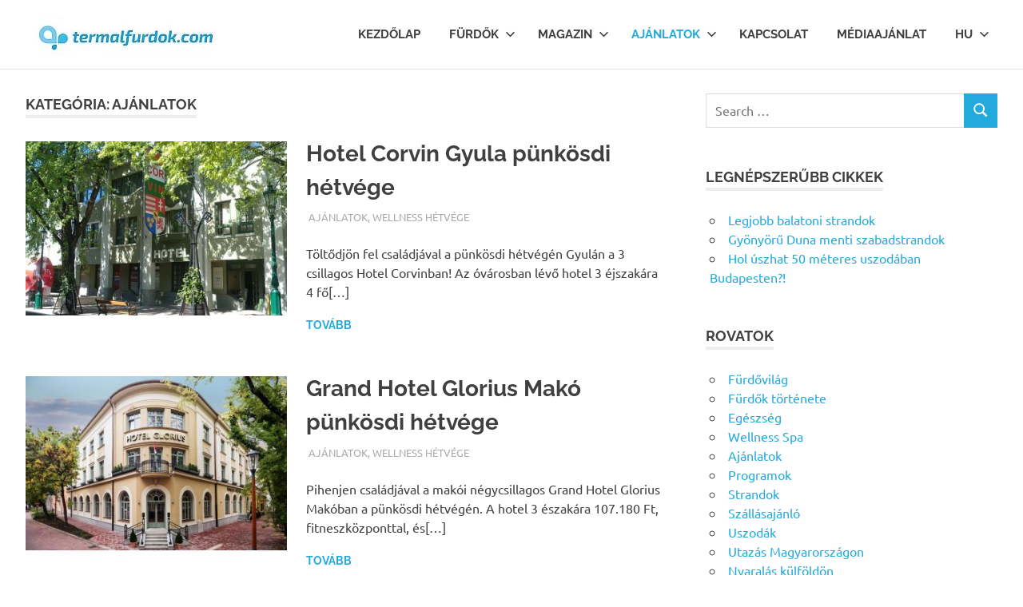

--- FILE ---
content_type: text/html; charset=UTF-8
request_url: https://termalfurdok.com/ajanlatok/page/3/
body_size: 100123
content:
<!DOCTYPE html>
<html lang="hu" prefix="og: https://ogp.me/ns#">

<head>
<meta charset="UTF-8">
<meta name="viewport" content="width=device-width, initial-scale=1">
<link rel="profile" href="http://gmpg.org/xfn/11">
<link rel="pingback" href="https://termalfurdok.com/xmlrpc.php">


<!-- Search Engine Optimization by Rank Math - https://rankmath.com/ -->
<title>Ajánlatok - Termalfurdok.com</title>
<meta name="robots" content="follow, index, max-snippet:-1, max-video-preview:-1, max-image-preview:large"/>
<link rel="canonical" href="https://termalfurdok.com/ajanlatok/page/3/" />
<link rel="prev" href="https://termalfurdok.com/ajanlatok/page/2/" />
<link rel="next" href="https://termalfurdok.com/ajanlatok/page/4/" />
<meta property="og:locale" content="hu_HU" />
<meta property="og:type" content="article" />
<meta property="og:title" content="Ajánlatok - Termalfurdok.com" />
<meta property="og:url" content="https://termalfurdok.com/ajanlatok/page/3/" />
<meta property="og:site_name" content="Termalfurdok.com" />
<meta name="twitter:card" content="summary_large_image" />
<meta name="twitter:title" content="Ajánlatok - Termalfurdok.com" />
<meta name="twitter:label1" content="Bejegyzések" />
<meta name="twitter:data1" content="59" />
<script type="application/ld+json" class="rank-math-schema">{"@context":"https://schema.org","@graph":[{"@type":"TouristInformationCenter","@id":"https://termalfurdok.com/#organization","name":"Termalfurdok.com","url":"http://termalfurdok.com","logo":{"@type":"ImageObject","@id":"https://termalfurdok.com/#logo","url":"http://termalfurdok.com/wp-content/uploads/2019/01/cropped-termalfurdok-logo-250.jpg","contentUrl":"http://termalfurdok.com/wp-content/uploads/2019/01/cropped-termalfurdok-logo-250.jpg","caption":"Termalfurdok.com","inLanguage":"hu","width":"248","height":"49"},"openingHours":["Monday,Tuesday,Wednesday,Thursday,Friday,Saturday,Sunday 09:00-17:00"],"image":{"@id":"https://termalfurdok.com/#logo"}},{"@type":"WebSite","@id":"https://termalfurdok.com/#website","url":"https://termalfurdok.com","name":"Termalfurdok.com","publisher":{"@id":"https://termalfurdok.com/#organization"},"inLanguage":"hu"},{"@type":"CollectionPage","@id":"https://termalfurdok.com/ajanlatok/page/3/#webpage","url":"https://termalfurdok.com/ajanlatok/page/3/","name":"Aj\u00e1nlatok - Termalfurdok.com","isPartOf":{"@id":"https://termalfurdok.com/#website"},"inLanguage":"hu"}]}</script>
<!-- /Rank Math WordPress SEO plugin -->

<link rel='dns-prefetch' href='//maxcdn.bootstrapcdn.com' />
<link rel='dns-prefetch' href='//www.googletagmanager.com' />
<link rel="alternate" type="application/rss+xml" title="Termalfurdok.com &raquo; hírcsatorna" href="https://termalfurdok.com/feed/" />
<link rel="alternate" type="application/rss+xml" title="Termalfurdok.com &raquo; hozzászólás hírcsatorna" href="https://termalfurdok.com/comments/feed/" />
<link rel="alternate" type="application/rss+xml" title="Termalfurdok.com &raquo; Ajánlatok kategória hírcsatorna" href="https://termalfurdok.com/ajanlatok/feed/" />
<style id='wp-img-auto-sizes-contain-inline-css' type='text/css'>
img:is([sizes=auto i],[sizes^="auto," i]){contain-intrinsic-size:3000px 1500px}
/*# sourceURL=wp-img-auto-sizes-contain-inline-css */
</style>
<link rel='stylesheet' id='dashicons-css' href='https://termalfurdok.com/wp-includes/css/dashicons.min.css?ver=6.9' type='text/css' media='all' />
<link rel='stylesheet' id='post-views-counter-frontend-css' href='https://termalfurdok.com/wp-content/plugins/post-views-counter/css/frontend.css?ver=1.7.3' type='text/css' media='all' />
<link rel='stylesheet' id='poseidon-theme-fonts-css' href='https://termalfurdok.com/wp-content/fonts/6abf3dce399bab24f05b270132b47664.css?ver=20201110' type='text/css' media='all' />
<style id='wp-emoji-styles-inline-css' type='text/css'>

	img.wp-smiley, img.emoji {
		display: inline !important;
		border: none !important;
		box-shadow: none !important;
		height: 1em !important;
		width: 1em !important;
		margin: 0 0.07em !important;
		vertical-align: -0.1em !important;
		background: none !important;
		padding: 0 !important;
	}
/*# sourceURL=wp-emoji-styles-inline-css */
</style>
<style id='wp-block-library-inline-css' type='text/css'>
:root{--wp-block-synced-color:#7a00df;--wp-block-synced-color--rgb:122,0,223;--wp-bound-block-color:var(--wp-block-synced-color);--wp-editor-canvas-background:#ddd;--wp-admin-theme-color:#007cba;--wp-admin-theme-color--rgb:0,124,186;--wp-admin-theme-color-darker-10:#006ba1;--wp-admin-theme-color-darker-10--rgb:0,107,160.5;--wp-admin-theme-color-darker-20:#005a87;--wp-admin-theme-color-darker-20--rgb:0,90,135;--wp-admin-border-width-focus:2px}@media (min-resolution:192dpi){:root{--wp-admin-border-width-focus:1.5px}}.wp-element-button{cursor:pointer}:root .has-very-light-gray-background-color{background-color:#eee}:root .has-very-dark-gray-background-color{background-color:#313131}:root .has-very-light-gray-color{color:#eee}:root .has-very-dark-gray-color{color:#313131}:root .has-vivid-green-cyan-to-vivid-cyan-blue-gradient-background{background:linear-gradient(135deg,#00d084,#0693e3)}:root .has-purple-crush-gradient-background{background:linear-gradient(135deg,#34e2e4,#4721fb 50%,#ab1dfe)}:root .has-hazy-dawn-gradient-background{background:linear-gradient(135deg,#faaca8,#dad0ec)}:root .has-subdued-olive-gradient-background{background:linear-gradient(135deg,#fafae1,#67a671)}:root .has-atomic-cream-gradient-background{background:linear-gradient(135deg,#fdd79a,#004a59)}:root .has-nightshade-gradient-background{background:linear-gradient(135deg,#330968,#31cdcf)}:root .has-midnight-gradient-background{background:linear-gradient(135deg,#020381,#2874fc)}:root{--wp--preset--font-size--normal:16px;--wp--preset--font-size--huge:42px}.has-regular-font-size{font-size:1em}.has-larger-font-size{font-size:2.625em}.has-normal-font-size{font-size:var(--wp--preset--font-size--normal)}.has-huge-font-size{font-size:var(--wp--preset--font-size--huge)}.has-text-align-center{text-align:center}.has-text-align-left{text-align:left}.has-text-align-right{text-align:right}.has-fit-text{white-space:nowrap!important}#end-resizable-editor-section{display:none}.aligncenter{clear:both}.items-justified-left{justify-content:flex-start}.items-justified-center{justify-content:center}.items-justified-right{justify-content:flex-end}.items-justified-space-between{justify-content:space-between}.screen-reader-text{border:0;clip-path:inset(50%);height:1px;margin:-1px;overflow:hidden;padding:0;position:absolute;width:1px;word-wrap:normal!important}.screen-reader-text:focus{background-color:#ddd;clip-path:none;color:#444;display:block;font-size:1em;height:auto;left:5px;line-height:normal;padding:15px 23px 14px;text-decoration:none;top:5px;width:auto;z-index:100000}html :where(.has-border-color){border-style:solid}html :where([style*=border-top-color]){border-top-style:solid}html :where([style*=border-right-color]){border-right-style:solid}html :where([style*=border-bottom-color]){border-bottom-style:solid}html :where([style*=border-left-color]){border-left-style:solid}html :where([style*=border-width]){border-style:solid}html :where([style*=border-top-width]){border-top-style:solid}html :where([style*=border-right-width]){border-right-style:solid}html :where([style*=border-bottom-width]){border-bottom-style:solid}html :where([style*=border-left-width]){border-left-style:solid}html :where(img[class*=wp-image-]){height:auto;max-width:100%}:where(figure){margin:0 0 1em}html :where(.is-position-sticky){--wp-admin--admin-bar--position-offset:var(--wp-admin--admin-bar--height,0px)}@media screen and (max-width:600px){html :where(.is-position-sticky){--wp-admin--admin-bar--position-offset:0px}}

/*# sourceURL=wp-block-library-inline-css */
</style><style id='global-styles-inline-css' type='text/css'>
:root{--wp--preset--aspect-ratio--square: 1;--wp--preset--aspect-ratio--4-3: 4/3;--wp--preset--aspect-ratio--3-4: 3/4;--wp--preset--aspect-ratio--3-2: 3/2;--wp--preset--aspect-ratio--2-3: 2/3;--wp--preset--aspect-ratio--16-9: 16/9;--wp--preset--aspect-ratio--9-16: 9/16;--wp--preset--color--black: #000000;--wp--preset--color--cyan-bluish-gray: #abb8c3;--wp--preset--color--white: #ffffff;--wp--preset--color--pale-pink: #f78da7;--wp--preset--color--vivid-red: #cf2e2e;--wp--preset--color--luminous-vivid-orange: #ff6900;--wp--preset--color--luminous-vivid-amber: #fcb900;--wp--preset--color--light-green-cyan: #7bdcb5;--wp--preset--color--vivid-green-cyan: #00d084;--wp--preset--color--pale-cyan-blue: #8ed1fc;--wp--preset--color--vivid-cyan-blue: #0693e3;--wp--preset--color--vivid-purple: #9b51e0;--wp--preset--color--primary: #22aadd;--wp--preset--color--secondary: #0084b7;--wp--preset--color--tertiary: #005e91;--wp--preset--color--accent: #dd2e22;--wp--preset--color--highlight: #00b734;--wp--preset--color--light-gray: #eeeeee;--wp--preset--color--gray: #777777;--wp--preset--color--dark-gray: #404040;--wp--preset--gradient--vivid-cyan-blue-to-vivid-purple: linear-gradient(135deg,rgb(6,147,227) 0%,rgb(155,81,224) 100%);--wp--preset--gradient--light-green-cyan-to-vivid-green-cyan: linear-gradient(135deg,rgb(122,220,180) 0%,rgb(0,208,130) 100%);--wp--preset--gradient--luminous-vivid-amber-to-luminous-vivid-orange: linear-gradient(135deg,rgb(252,185,0) 0%,rgb(255,105,0) 100%);--wp--preset--gradient--luminous-vivid-orange-to-vivid-red: linear-gradient(135deg,rgb(255,105,0) 0%,rgb(207,46,46) 100%);--wp--preset--gradient--very-light-gray-to-cyan-bluish-gray: linear-gradient(135deg,rgb(238,238,238) 0%,rgb(169,184,195) 100%);--wp--preset--gradient--cool-to-warm-spectrum: linear-gradient(135deg,rgb(74,234,220) 0%,rgb(151,120,209) 20%,rgb(207,42,186) 40%,rgb(238,44,130) 60%,rgb(251,105,98) 80%,rgb(254,248,76) 100%);--wp--preset--gradient--blush-light-purple: linear-gradient(135deg,rgb(255,206,236) 0%,rgb(152,150,240) 100%);--wp--preset--gradient--blush-bordeaux: linear-gradient(135deg,rgb(254,205,165) 0%,rgb(254,45,45) 50%,rgb(107,0,62) 100%);--wp--preset--gradient--luminous-dusk: linear-gradient(135deg,rgb(255,203,112) 0%,rgb(199,81,192) 50%,rgb(65,88,208) 100%);--wp--preset--gradient--pale-ocean: linear-gradient(135deg,rgb(255,245,203) 0%,rgb(182,227,212) 50%,rgb(51,167,181) 100%);--wp--preset--gradient--electric-grass: linear-gradient(135deg,rgb(202,248,128) 0%,rgb(113,206,126) 100%);--wp--preset--gradient--midnight: linear-gradient(135deg,rgb(2,3,129) 0%,rgb(40,116,252) 100%);--wp--preset--font-size--small: 13px;--wp--preset--font-size--medium: 20px;--wp--preset--font-size--large: 36px;--wp--preset--font-size--x-large: 42px;--wp--preset--spacing--20: 0.44rem;--wp--preset--spacing--30: 0.67rem;--wp--preset--spacing--40: 1rem;--wp--preset--spacing--50: 1.5rem;--wp--preset--spacing--60: 2.25rem;--wp--preset--spacing--70: 3.38rem;--wp--preset--spacing--80: 5.06rem;--wp--preset--shadow--natural: 6px 6px 9px rgba(0, 0, 0, 0.2);--wp--preset--shadow--deep: 12px 12px 50px rgba(0, 0, 0, 0.4);--wp--preset--shadow--sharp: 6px 6px 0px rgba(0, 0, 0, 0.2);--wp--preset--shadow--outlined: 6px 6px 0px -3px rgb(255, 255, 255), 6px 6px rgb(0, 0, 0);--wp--preset--shadow--crisp: 6px 6px 0px rgb(0, 0, 0);}:where(.is-layout-flex){gap: 0.5em;}:where(.is-layout-grid){gap: 0.5em;}body .is-layout-flex{display: flex;}.is-layout-flex{flex-wrap: wrap;align-items: center;}.is-layout-flex > :is(*, div){margin: 0;}body .is-layout-grid{display: grid;}.is-layout-grid > :is(*, div){margin: 0;}:where(.wp-block-columns.is-layout-flex){gap: 2em;}:where(.wp-block-columns.is-layout-grid){gap: 2em;}:where(.wp-block-post-template.is-layout-flex){gap: 1.25em;}:where(.wp-block-post-template.is-layout-grid){gap: 1.25em;}.has-black-color{color: var(--wp--preset--color--black) !important;}.has-cyan-bluish-gray-color{color: var(--wp--preset--color--cyan-bluish-gray) !important;}.has-white-color{color: var(--wp--preset--color--white) !important;}.has-pale-pink-color{color: var(--wp--preset--color--pale-pink) !important;}.has-vivid-red-color{color: var(--wp--preset--color--vivid-red) !important;}.has-luminous-vivid-orange-color{color: var(--wp--preset--color--luminous-vivid-orange) !important;}.has-luminous-vivid-amber-color{color: var(--wp--preset--color--luminous-vivid-amber) !important;}.has-light-green-cyan-color{color: var(--wp--preset--color--light-green-cyan) !important;}.has-vivid-green-cyan-color{color: var(--wp--preset--color--vivid-green-cyan) !important;}.has-pale-cyan-blue-color{color: var(--wp--preset--color--pale-cyan-blue) !important;}.has-vivid-cyan-blue-color{color: var(--wp--preset--color--vivid-cyan-blue) !important;}.has-vivid-purple-color{color: var(--wp--preset--color--vivid-purple) !important;}.has-black-background-color{background-color: var(--wp--preset--color--black) !important;}.has-cyan-bluish-gray-background-color{background-color: var(--wp--preset--color--cyan-bluish-gray) !important;}.has-white-background-color{background-color: var(--wp--preset--color--white) !important;}.has-pale-pink-background-color{background-color: var(--wp--preset--color--pale-pink) !important;}.has-vivid-red-background-color{background-color: var(--wp--preset--color--vivid-red) !important;}.has-luminous-vivid-orange-background-color{background-color: var(--wp--preset--color--luminous-vivid-orange) !important;}.has-luminous-vivid-amber-background-color{background-color: var(--wp--preset--color--luminous-vivid-amber) !important;}.has-light-green-cyan-background-color{background-color: var(--wp--preset--color--light-green-cyan) !important;}.has-vivid-green-cyan-background-color{background-color: var(--wp--preset--color--vivid-green-cyan) !important;}.has-pale-cyan-blue-background-color{background-color: var(--wp--preset--color--pale-cyan-blue) !important;}.has-vivid-cyan-blue-background-color{background-color: var(--wp--preset--color--vivid-cyan-blue) !important;}.has-vivid-purple-background-color{background-color: var(--wp--preset--color--vivid-purple) !important;}.has-black-border-color{border-color: var(--wp--preset--color--black) !important;}.has-cyan-bluish-gray-border-color{border-color: var(--wp--preset--color--cyan-bluish-gray) !important;}.has-white-border-color{border-color: var(--wp--preset--color--white) !important;}.has-pale-pink-border-color{border-color: var(--wp--preset--color--pale-pink) !important;}.has-vivid-red-border-color{border-color: var(--wp--preset--color--vivid-red) !important;}.has-luminous-vivid-orange-border-color{border-color: var(--wp--preset--color--luminous-vivid-orange) !important;}.has-luminous-vivid-amber-border-color{border-color: var(--wp--preset--color--luminous-vivid-amber) !important;}.has-light-green-cyan-border-color{border-color: var(--wp--preset--color--light-green-cyan) !important;}.has-vivid-green-cyan-border-color{border-color: var(--wp--preset--color--vivid-green-cyan) !important;}.has-pale-cyan-blue-border-color{border-color: var(--wp--preset--color--pale-cyan-blue) !important;}.has-vivid-cyan-blue-border-color{border-color: var(--wp--preset--color--vivid-cyan-blue) !important;}.has-vivid-purple-border-color{border-color: var(--wp--preset--color--vivid-purple) !important;}.has-vivid-cyan-blue-to-vivid-purple-gradient-background{background: var(--wp--preset--gradient--vivid-cyan-blue-to-vivid-purple) !important;}.has-light-green-cyan-to-vivid-green-cyan-gradient-background{background: var(--wp--preset--gradient--light-green-cyan-to-vivid-green-cyan) !important;}.has-luminous-vivid-amber-to-luminous-vivid-orange-gradient-background{background: var(--wp--preset--gradient--luminous-vivid-amber-to-luminous-vivid-orange) !important;}.has-luminous-vivid-orange-to-vivid-red-gradient-background{background: var(--wp--preset--gradient--luminous-vivid-orange-to-vivid-red) !important;}.has-very-light-gray-to-cyan-bluish-gray-gradient-background{background: var(--wp--preset--gradient--very-light-gray-to-cyan-bluish-gray) !important;}.has-cool-to-warm-spectrum-gradient-background{background: var(--wp--preset--gradient--cool-to-warm-spectrum) !important;}.has-blush-light-purple-gradient-background{background: var(--wp--preset--gradient--blush-light-purple) !important;}.has-blush-bordeaux-gradient-background{background: var(--wp--preset--gradient--blush-bordeaux) !important;}.has-luminous-dusk-gradient-background{background: var(--wp--preset--gradient--luminous-dusk) !important;}.has-pale-ocean-gradient-background{background: var(--wp--preset--gradient--pale-ocean) !important;}.has-electric-grass-gradient-background{background: var(--wp--preset--gradient--electric-grass) !important;}.has-midnight-gradient-background{background: var(--wp--preset--gradient--midnight) !important;}.has-small-font-size{font-size: var(--wp--preset--font-size--small) !important;}.has-medium-font-size{font-size: var(--wp--preset--font-size--medium) !important;}.has-large-font-size{font-size: var(--wp--preset--font-size--large) !important;}.has-x-large-font-size{font-size: var(--wp--preset--font-size--x-large) !important;}
/*# sourceURL=global-styles-inline-css */
</style>

<style id='classic-theme-styles-inline-css' type='text/css'>
/*! This file is auto-generated */
.wp-block-button__link{color:#fff;background-color:#32373c;border-radius:9999px;box-shadow:none;text-decoration:none;padding:calc(.667em + 2px) calc(1.333em + 2px);font-size:1.125em}.wp-block-file__button{background:#32373c;color:#fff;text-decoration:none}
/*# sourceURL=/wp-includes/css/classic-themes.min.css */
</style>
<link rel='stylesheet' id='contact-form-7-css' href='https://termalfurdok.com/wp-content/plugins/contact-form-7/includes/css/styles.css?ver=6.1.4' type='text/css' media='all' />
<link rel='stylesheet' id='sfwa_cdn_fontawesome-css' href='https://maxcdn.bootstrapcdn.com/font-awesome/4.7.0/css/font-awesome.min.css?ver=2.0.8' type='text/css' media='all' />
<link rel='stylesheet' id='sfwa_style-css' href='https://termalfurdok.com/wp-content/plugins/podamibe-simple-footer-widget-area/assets/css/sfwa.css?ver=2.0.8' type='text/css' media='all' />
<link rel='stylesheet' id='category-sticky-post-css' href='https://termalfurdok.com/wp-content/plugins/category-sticky-post/css/plugin.css?ver=6.9' type='text/css' media='all' />
<link rel='stylesheet' id='ez-toc-css' href='https://termalfurdok.com/wp-content/plugins/easy-table-of-contents/assets/css/screen.min.css?ver=2.0.80' type='text/css' media='all' />
<style id='ez-toc-inline-css' type='text/css'>
div#ez-toc-container .ez-toc-title {font-size: 120%;}div#ez-toc-container .ez-toc-title {font-weight: 500;}div#ez-toc-container ul li , div#ez-toc-container ul li a {font-size: 95%;}div#ez-toc-container ul li , div#ez-toc-container ul li a {font-weight: 500;}div#ez-toc-container nav ul ul li {font-size: 90%;}.ez-toc-box-title {font-weight: bold; margin-bottom: 10px; text-align: center; text-transform: uppercase; letter-spacing: 1px; color: #666; padding-bottom: 5px;position:absolute;top:-4%;left:5%;background-color: inherit;transition: top 0.3s ease;}.ez-toc-box-title.toc-closed {top:-25%;}
/*# sourceURL=ez-toc-inline-css */
</style>
<link rel='stylesheet' id='poseidon-stylesheet-css' href='https://termalfurdok.com/wp-content/themes/poseidon/style.css?ver=2.4.1' type='text/css' media='all' />
<style id='poseidon-stylesheet-inline-css' type='text/css'>
.site-title, .site-description { position: absolute; clip: rect(1px, 1px, 1px, 1px); width: 1px; height: 1px; overflow: hidden; }
/*# sourceURL=poseidon-stylesheet-inline-css */
</style>
<link rel='stylesheet' id='codepress-foundation-css' href='https://termalfurdok.com/wp-content/plugins/ultimate-content-views/css/foundation.css?ver=6.9' type='text/css' media='all' />
<link rel='stylesheet' id='wpucv-style-css' href='https://termalfurdok.com/wp-content/plugins/ultimate-content-views/css/style.css?ver=1.1' type='text/css' media='all' />
<link rel='stylesheet' id='owl-carousel-css' href='https://termalfurdok.com/wp-content/plugins/ultimate-content-views/css/owl.carousel.min.css?ver=6.9' type='text/css' media='all' />
<link rel='stylesheet' id='owl-carousel-theme-css' href='https://termalfurdok.com/wp-content/plugins/ultimate-content-views/css/owl.theme.default.min.css?ver=6.9' type='text/css' media='all' />
<link rel='stylesheet' id='font-awesome-css' href='https://termalfurdok.com/wp-content/plugins/ultimate-content-views/fonts/font-awesome/css/font-awesome.min.css?ver=4.7.0' type='text/css' media='all' />
		<script>
		"use strict";
			var wpucv_admin_url = 'https://termalfurdok.com/wp-admin/admin-ajax.php';
		</script>
		<script type="text/javascript" src="https://termalfurdok.com/wp-includes/js/jquery/jquery.min.js?ver=3.7.1" id="jquery-core-js"></script>
<script type="text/javascript" src="https://termalfurdok.com/wp-includes/js/jquery/jquery-migrate.min.js?ver=3.4.1" id="jquery-migrate-js"></script>
<script type="text/javascript" src="https://termalfurdok.com/wp-content/themes/poseidon/assets/js/sticky-header.js?ver=20170203" id="poseidon-jquery-sticky-header-js"></script>
<script type="text/javascript" src="https://termalfurdok.com/wp-content/themes/poseidon/assets/js/svgxuse.min.js?ver=1.2.6" id="svgxuse-js"></script>
<script type="text/javascript" src="https://termalfurdok.com/wp-content/plugins/ultimate-content-views/js/owl.carousel.min.js?ver=2.3.4" id="owl-carousel-js"></script>
<script type="text/javascript" src="https://termalfurdok.com/wp-content/plugins/ultimate-content-views/js/js.js?ver=6.9" id="wpucv-js-js"></script>
<link rel="https://api.w.org/" href="https://termalfurdok.com/wp-json/" /><link rel="alternate" title="JSON" type="application/json" href="https://termalfurdok.com/wp-json/wp/v2/categories/411" /><link rel="EditURI" type="application/rsd+xml" title="RSD" href="https://termalfurdok.com/xmlrpc.php?rsd" />
<meta name="generator" content="WordPress 6.9" />
<meta name="generator" content="Site Kit by Google 1.170.0" />
<!-- Google AdSense meta tags added by Site Kit -->
<meta name="google-adsense-platform-account" content="ca-host-pub-2644536267352236">
<meta name="google-adsense-platform-domain" content="sitekit.withgoogle.com">
<!-- End Google AdSense meta tags added by Site Kit -->
<style type="text/css" id="sfwarea-plugins-css">.footer-information { background-color : #ededed;}</style><link rel="icon" href="https://termalfurdok.com/wp-content/uploads/2024/12/cropped-android-chrome-192x192-1-32x32.png" sizes="32x32" />
<link rel="icon" href="https://termalfurdok.com/wp-content/uploads/2024/12/cropped-android-chrome-192x192-1-192x192.png" sizes="192x192" />
<link rel="apple-touch-icon" href="https://termalfurdok.com/wp-content/uploads/2024/12/cropped-android-chrome-192x192-1-180x180.png" />
<meta name="msapplication-TileImage" content="https://termalfurdok.com/wp-content/uploads/2024/12/cropped-android-chrome-192x192-1-270x270.png" />
</head>

<body class="archive paged category category-ajanlatok category-411 wp-custom-logo wp-embed-responsive paged-3 category-paged-3 wp-theme-poseidon post-layout-small date-hidden author-hidden">

	
	<div id="page" class="hfeed site">

		<a class="skip-link screen-reader-text" href="#content">Skip to content</a>

		
		
		<header id="masthead" class="site-header clearfix" role="banner">

			<div class="header-main container clearfix">

				<div id="logo" class="site-branding clearfix">

					<a href="https://termalfurdok.com/" class="custom-logo-link" rel="home"><img width="248" height="49" src="https://termalfurdok.com/wp-content/uploads/2019/01/cropped-termalfurdok-logo-250.jpg" class="custom-logo" alt="Termalfurdok.com" decoding="async" /></a>					
			<p class="site-title"><a href="https://termalfurdok.com/" rel="home">Termalfurdok.com</a></p>

								
				</div><!-- .site-branding -->

				

	<button class="primary-menu-toggle menu-toggle" aria-controls="primary-menu" aria-expanded="false" >
		<svg class="icon icon-menu" aria-hidden="true" role="img"> <use xlink:href="https://termalfurdok.com/wp-content/themes/poseidon/assets/icons/genericons-neue.svg#menu"></use> </svg><svg class="icon icon-close" aria-hidden="true" role="img"> <use xlink:href="https://termalfurdok.com/wp-content/themes/poseidon/assets/icons/genericons-neue.svg#close"></use> </svg>		<span class="menu-toggle-text screen-reader-text">Menu</span>
	</button>

	<div class="primary-navigation">

		<nav id="site-navigation" class="main-navigation" role="navigation"  aria-label="Primary Menu">

			<ul id="primary-menu" class="menu"><li id="menu-item-2950" class="menu-item menu-item-type-custom menu-item-object-custom menu-item-home menu-item-2950"><a href="https://termalfurdok.com/">Kezdőlap</a></li>
<li id="menu-item-2799" class="menu-item menu-item-type-custom menu-item-object-custom menu-item-home menu-item-has-children menu-item-2799"><a href="https://termalfurdok.com/">Fürdők<svg class="icon icon-expand" aria-hidden="true" role="img"> <use xlink:href="https://termalfurdok.com/wp-content/themes/poseidon/assets/icons/genericons-neue.svg#expand"></use> </svg></a>
<ul class="sub-menu">
	<li id="menu-item-2919" class="menu-item menu-item-type-post_type menu-item-object-page menu-item-2919"><a href="https://termalfurdok.com/budapest/">Budapest fürdők</a></li>
	<li id="menu-item-2920" class="menu-item menu-item-type-post_type menu-item-object-page menu-item-2920"><a href="https://termalfurdok.com/alfold/">Alföld fürdői</a></li>
	<li id="menu-item-2921" class="menu-item menu-item-type-post_type menu-item-object-page menu-item-2921"><a href="https://termalfurdok.com/dunantul/">Dunántúl fürdői</a></li>
	<li id="menu-item-2922" class="menu-item menu-item-type-post_type menu-item-object-page menu-item-2922"><a href="https://termalfurdok.com/eszak-magyarorszag/">Észak-Magyarország fürdői</a></li>
	<li id="menu-item-2835" class="menu-item menu-item-type-post_type menu-item-object-page menu-item-2835"><a href="https://termalfurdok.com/aquaparkok/">Aquaparkok</a></li>
	<li id="menu-item-2836" class="menu-item menu-item-type-post_type menu-item-object-page menu-item-2836"><a href="https://termalfurdok.com/gyogybarlangok/">Gyógybarlangok</a></li>
	<li id="menu-item-2839" class="menu-item menu-item-type-post_type menu-item-object-page menu-item-2839"><a href="https://termalfurdok.com/kezelesek/">Gyógyfürdő Kezelések</a></li>
	<li id="menu-item-2672" class="menu-item menu-item-type-taxonomy menu-item-object-category menu-item-2672"><a href="https://termalfurdok.com/strandok/">Strandok</a></li>
	<li id="menu-item-2674" class="menu-item menu-item-type-taxonomy menu-item-object-category menu-item-2674"><a href="https://termalfurdok.com/uszodak/">Uszodák</a></li>
</ul>
</li>
<li id="menu-item-2670" class="menu-item menu-item-type-taxonomy menu-item-object-category menu-item-has-children menu-item-2670"><a href="https://termalfurdok.com/magazin/">Magazin<svg class="icon icon-expand" aria-hidden="true" role="img"> <use xlink:href="https://termalfurdok.com/wp-content/themes/poseidon/assets/icons/genericons-neue.svg#expand"></use> </svg></a>
<ul class="sub-menu">
	<li id="menu-item-2797" class="menu-item menu-item-type-taxonomy menu-item-object-category menu-item-2797"><a href="https://termalfurdok.com/furdovilag/">Fürdővilág</a></li>
	<li id="menu-item-2666" class="menu-item menu-item-type-taxonomy menu-item-object-category menu-item-2666"><a href="https://termalfurdok.com/furdok-tortenete/">Fürdők története</a></li>
	<li id="menu-item-2665" class="menu-item menu-item-type-taxonomy menu-item-object-category menu-item-2665"><a href="https://termalfurdok.com/egeszseg/">Egészség</a></li>
	<li id="menu-item-2676" class="menu-item menu-item-type-taxonomy menu-item-object-category menu-item-2676"><a href="https://termalfurdok.com/wellness/">Wellness Spa</a></li>
	<li id="menu-item-2675" class="menu-item menu-item-type-taxonomy menu-item-object-category menu-item-2675"><a href="https://termalfurdok.com/utazas/">Utazás Magyarországon</a></li>
	<li id="menu-item-5082" class="menu-item menu-item-type-taxonomy menu-item-object-category menu-item-5082"><a href="https://termalfurdok.com/nyaralas/">Nyaralás külföldön</a></li>
	<li id="menu-item-2673" class="menu-item menu-item-type-taxonomy menu-item-object-category menu-item-2673"><a href="https://termalfurdok.com/szallas/">Szállásajánló</a></li>
	<li id="menu-item-2671" class="menu-item menu-item-type-taxonomy menu-item-object-category menu-item-2671"><a href="https://termalfurdok.com/programok/">Programok</a></li>
	<li id="menu-item-2667" class="menu-item menu-item-type-taxonomy menu-item-object-category menu-item-2667"><a href="https://termalfurdok.com/hirek/">Hírek</a></li>
</ul>
</li>
<li id="menu-item-2664" class="menu-item menu-item-type-taxonomy menu-item-object-category current-menu-item menu-item-has-children menu-item-2664"><a href="https://termalfurdok.com/ajanlatok/" aria-current="page">Ajánlatok<svg class="icon icon-expand" aria-hidden="true" role="img"> <use xlink:href="https://termalfurdok.com/wp-content/themes/poseidon/assets/icons/genericons-neue.svg#expand"></use> </svg></a>
<ul class="sub-menu">
	<li id="menu-item-5281" class="menu-item menu-item-type-taxonomy menu-item-object-category menu-item-5281"><a href="https://termalfurdok.com/wellness-hetvege/">Wellness hétvége</a></li>
	<li id="menu-item-5282" class="menu-item menu-item-type-taxonomy menu-item-object-category menu-item-5282"><a href="https://termalfurdok.com/wellness-akcio/">Wellness akció</a></li>
	<li id="menu-item-5758" class="menu-item menu-item-type-taxonomy menu-item-object-category menu-item-5758"><a href="https://termalfurdok.com/wellness-hotelek/">Wellness Hotelek</a></li>
</ul>
</li>
<li id="menu-item-2951" class="menu-item menu-item-type-post_type menu-item-object-page menu-item-2951"><a href="https://termalfurdok.com/kapcsolat/">Kapcsolat</a></li>
<li id="menu-item-4622" class="menu-item menu-item-type-post_type menu-item-object-page menu-item-4622"><a href="https://termalfurdok.com/mediaajanlat/">Médiaajánlat</a></li>
<li id="menu-item-4768" class="menu-item menu-item-type-custom menu-item-object-custom menu-item-home menu-item-has-children menu-item-4768"><a href="http://termalfurdok.com/">Hu<svg class="icon icon-expand" aria-hidden="true" role="img"> <use xlink:href="https://termalfurdok.com/wp-content/themes/poseidon/assets/icons/genericons-neue.svg#expand"></use> </svg></a>
<ul class="sub-menu">
	<li id="menu-item-4764" class="menu-item menu-item-type-custom menu-item-object-custom menu-item-4764"><a href="https://termalfurdok.com/en/">En</a></li>
	<li id="menu-item-4765" class="menu-item menu-item-type-custom menu-item-object-custom menu-item-4765"><a href="https://termalfurdok.com/de/">De</a></li>
	<li id="menu-item-4766" class="menu-item menu-item-type-custom menu-item-object-custom menu-item-4766"><a href="https://termalfurdok.com/fr/">Fr</a></li>
	<li id="menu-item-4767" class="menu-item menu-item-type-custom menu-item-object-custom menu-item-4767"><a href="https://termalfurdok.com/it/">It</a></li>
</ul>
</li>
</ul>		</nav><!-- #site-navigation -->

	</div><!-- .primary-navigation -->



			</div><!-- .header-main -->

		</header><!-- #masthead -->

		
		
		
		
		<div id="content" class="site-content container clearfix">

	<section id="primary" class="content-area">
		<main id="main" class="site-main" role="main">

		
			<header class="page-header">

				<h1 class="archive-title">Kategória: <span>Ajánlatok</span></h1>				
			</header><!-- .page-header -->

			<div id="post-wrapper" class="post-wrapper clearfix">

				
<article id="post-6544" class="post-6544 post type-post status-publish format-standard has-post-thumbnail hentry category-ajanlatok category-wellness-hetvege tag-punkosd-szallas tag-punkosdi-akciok tag-punkosdi-hetvege">

	
			<a class="post-thumbnail-small" href="https://termalfurdok.com/hotel-corvin-gyula-punkosdi-hetvege/" rel="bookmark">
				<img width="360" height="240" src="https://termalfurdok.com/wp-content/uploads/2020/05/Hotel-Corvin-Gyula-360x240.jpg" class="attachment-poseidon-thumbnail-medium size-poseidon-thumbnail-medium wp-post-image" alt="Hotel Corvin Gyula" decoding="async" fetchpriority="high" srcset="https://termalfurdok.com/wp-content/uploads/2020/05/Hotel-Corvin-Gyula-360x240.jpg 360w, https://termalfurdok.com/wp-content/uploads/2020/05/Hotel-Corvin-Gyula-840x560.jpg 840w, https://termalfurdok.com/wp-content/uploads/2020/05/Hotel-Corvin-Gyula-120x80.jpg 120w, https://termalfurdok.com/wp-content/uploads/2020/05/Hotel-Corvin-Gyula-600x400.jpg 600w" sizes="(max-width: 360px) 100vw, 360px" />			</a>

			
	<div class="post-content">

		<header class="entry-header">

			<h2 class="entry-title"><a href="https://termalfurdok.com/hotel-corvin-gyula-punkosdi-hetvege/" rel="bookmark">Hotel Corvin Gyula pünkösdi hétvége</a></h2>
			<div class="entry-meta"><span class="meta-date"><a href="https://termalfurdok.com/hotel-corvin-gyula-punkosdi-hetvege/" title="" rel="bookmark"><time class="entry-date published updated" datetime=""></time></a></span><span class="meta-author"> <span class="author vcard"><a class="url fn n" href="https://termalfurdok.com/author/admin/" title="View all posts by Termalfurdok.com" rel="author">Termalfurdok.com</a></span></span><span class="meta-category"> <a href="https://termalfurdok.com/ajanlatok/" rel="category tag">Ajánlatok</a>, <a href="https://termalfurdok.com/wellness-hetvege/" rel="category tag">Wellness hétvége</a></span></div>
		</header><!-- .entry-header -->

		<div class="entry-content entry-excerpt clearfix">
			<p>Töltődjön fel családjával a pünkösdi hétvégén Gyulán a 3 csillagos Hotel Corvinban! Az óvárosban lévő hotel 3 éjszakára 4 fő[&#8230;]</p>
			
			<a href="https://termalfurdok.com/hotel-corvin-gyula-punkosdi-hetvege/" class="more-link">Tovább</a>

					</div><!-- .entry-content -->

	</div>

</article>

<article id="post-6539" class="post-6539 post type-post status-publish format-standard has-post-thumbnail hentry category-ajanlatok category-wellness-hetvege tag-punkosdi-akciok tag-punkosdi-hetvege">

	
			<a class="post-thumbnail-small" href="https://termalfurdok.com/grand-hotel-glorius-mako-punkosdi-hetvege/" rel="bookmark">
				<img width="360" height="240" src="https://termalfurdok.com/wp-content/uploads/2020/05/Grand-Hotel-Glorius-Makó-360x240.jpg" class="attachment-poseidon-thumbnail-medium size-poseidon-thumbnail-medium wp-post-image" alt="Grand Hotel Glorius Makó" decoding="async" srcset="https://termalfurdok.com/wp-content/uploads/2020/05/Grand-Hotel-Glorius-Makó-360x240.jpg 360w, https://termalfurdok.com/wp-content/uploads/2020/05/Grand-Hotel-Glorius-Makó-300x200.jpg 300w, https://termalfurdok.com/wp-content/uploads/2020/05/Grand-Hotel-Glorius-Makó-768x512.jpg 768w, https://termalfurdok.com/wp-content/uploads/2020/05/Grand-Hotel-Glorius-Makó-840x560.jpg 840w, https://termalfurdok.com/wp-content/uploads/2020/05/Grand-Hotel-Glorius-Makó-120x80.jpg 120w, https://termalfurdok.com/wp-content/uploads/2020/05/Grand-Hotel-Glorius-Makó-600x400.jpg 600w, https://termalfurdok.com/wp-content/uploads/2020/05/Grand-Hotel-Glorius-Makó.jpg 1024w" sizes="(max-width: 360px) 100vw, 360px" />			</a>

			
	<div class="post-content">

		<header class="entry-header">

			<h2 class="entry-title"><a href="https://termalfurdok.com/grand-hotel-glorius-mako-punkosdi-hetvege/" rel="bookmark">Grand Hotel Glorius Makó pünkösdi hétvége</a></h2>
			<div class="entry-meta"><span class="meta-date"><a href="https://termalfurdok.com/grand-hotel-glorius-mako-punkosdi-hetvege/" title="" rel="bookmark"><time class="entry-date published updated" datetime=""></time></a></span><span class="meta-author"> <span class="author vcard"><a class="url fn n" href="https://termalfurdok.com/author/admin/" title="View all posts by Termalfurdok.com" rel="author">Termalfurdok.com</a></span></span><span class="meta-category"> <a href="https://termalfurdok.com/ajanlatok/" rel="category tag">Ajánlatok</a>, <a href="https://termalfurdok.com/wellness-hetvege/" rel="category tag">Wellness hétvége</a></span></div>
		</header><!-- .entry-header -->

		<div class="entry-content entry-excerpt clearfix">
			<p>Pihenjen családjával a makói négycsillagos Grand Hotel Glorius Makóban a pünkösdi hétvégén. A hotel 3 északára 107.180 Ft, fitneszközponttal, és[&#8230;]</p>
			
			<a href="https://termalfurdok.com/grand-hotel-glorius-mako-punkosdi-hetvege/" class="more-link">Tovább</a>

					</div><!-- .entry-content -->

	</div>

</article>

<article id="post-6536" class="post-6536 post type-post status-publish format-standard has-post-thumbnail hentry category-ajanlatok category-wellness-hetvege tag-punkosd-wellness-ajanlatok tag-punkosdi-akciok tag-punkosdi-hetvege">

	
			<a class="post-thumbnail-small" href="https://termalfurdok.com/szolnok-hotel-tisza-es-thermalfurdo-punkosdi-hetvege/" rel="bookmark">
				<img width="360" height="240" src="https://termalfurdok.com/wp-content/uploads/2020/05/Szolnok-Hotel-Tisza-és-Thermálfürdő2-360x240.jpg" class="attachment-poseidon-thumbnail-medium size-poseidon-thumbnail-medium wp-post-image" alt="Szolnok Hotel Tisza és Thermálfürdő" decoding="async" srcset="https://termalfurdok.com/wp-content/uploads/2020/05/Szolnok-Hotel-Tisza-és-Thermálfürdő2-360x240.jpg 360w, https://termalfurdok.com/wp-content/uploads/2020/05/Szolnok-Hotel-Tisza-és-Thermálfürdő2-300x200.jpg 300w, https://termalfurdok.com/wp-content/uploads/2020/05/Szolnok-Hotel-Tisza-és-Thermálfürdő2-768x512.jpg 768w, https://termalfurdok.com/wp-content/uploads/2020/05/Szolnok-Hotel-Tisza-és-Thermálfürdő2-840x560.jpg 840w, https://termalfurdok.com/wp-content/uploads/2020/05/Szolnok-Hotel-Tisza-és-Thermálfürdő2-120x80.jpg 120w, https://termalfurdok.com/wp-content/uploads/2020/05/Szolnok-Hotel-Tisza-és-Thermálfürdő2-600x400.jpg 600w, https://termalfurdok.com/wp-content/uploads/2020/05/Szolnok-Hotel-Tisza-és-Thermálfürdő2.jpg 1024w" sizes="(max-width: 360px) 100vw, 360px" />			</a>

			
	<div class="post-content">

		<header class="entry-header">

			<h2 class="entry-title"><a href="https://termalfurdok.com/szolnok-hotel-tisza-es-thermalfurdo-punkosdi-hetvege/" rel="bookmark">Szolnok Hotel Tisza és Thermálfürdő pünkösdi hétvége</a></h2>
			<div class="entry-meta"><span class="meta-date"><a href="https://termalfurdok.com/szolnok-hotel-tisza-es-thermalfurdo-punkosdi-hetvege/" title="" rel="bookmark"><time class="entry-date published updated" datetime=""></time></a></span><span class="meta-author"> <span class="author vcard"><a class="url fn n" href="https://termalfurdok.com/author/admin/" title="View all posts by Termalfurdok.com" rel="author">Termalfurdok.com</a></span></span><span class="meta-category"> <a href="https://termalfurdok.com/ajanlatok/" rel="category tag">Ajánlatok</a>, <a href="https://termalfurdok.com/wellness-hetvege/" rel="category tag">Wellness hétvége</a></span></div>
		</header><!-- .entry-header -->

		<div class="entry-content entry-excerpt clearfix">
			<p>Töltődjön fel kedvező áron családjával Szolnokon a három csillagos Hotel Tisza és Thermálfürdőben! A pünkösdi hétvégén 3 éjszaka 4 fő[&#8230;]</p>
			
			<a href="https://termalfurdok.com/szolnok-hotel-tisza-es-thermalfurdo-punkosdi-hetvege/" class="more-link">Tovább</a>

					</div><!-- .entry-content -->

	</div>

</article>

<article id="post-6515" class="post-6515 post type-post status-publish format-standard has-post-thumbnail hentry category-ajanlatok category-wellness-akcio category-wellness-hetvege tag-punkosdi-akciok tag-punkosdi-hetvege">

	
			<a class="post-thumbnail-small" href="https://termalfurdok.com/miskolctapolca-hotel-aurora-a-punkosdi-hetvegere/" rel="bookmark">
				<img width="360" height="240" src="https://termalfurdok.com/wp-content/uploads/2020/05/Hotel-Aurora-360x240.jpg" class="attachment-poseidon-thumbnail-medium size-poseidon-thumbnail-medium wp-post-image" alt="Hotel Aurora" decoding="async" loading="lazy" srcset="https://termalfurdok.com/wp-content/uploads/2020/05/Hotel-Aurora-360x240.jpg 360w, https://termalfurdok.com/wp-content/uploads/2020/05/Hotel-Aurora-300x200.jpg 300w, https://termalfurdok.com/wp-content/uploads/2020/05/Hotel-Aurora-768x512.jpg 768w, https://termalfurdok.com/wp-content/uploads/2020/05/Hotel-Aurora-840x560.jpg 840w, https://termalfurdok.com/wp-content/uploads/2020/05/Hotel-Aurora-120x80.jpg 120w, https://termalfurdok.com/wp-content/uploads/2020/05/Hotel-Aurora-600x400.jpg 600w, https://termalfurdok.com/wp-content/uploads/2020/05/Hotel-Aurora.jpg 1024w" sizes="auto, (max-width: 360px) 100vw, 360px" />			</a>

			
	<div class="post-content">

		<header class="entry-header">

			<h2 class="entry-title"><a href="https://termalfurdok.com/miskolctapolca-hotel-aurora-a-punkosdi-hetvegere/" rel="bookmark">Miskolctapolca Hotel Aurora a pünkösdi hétvégére</a></h2>
			<div class="entry-meta"><span class="meta-date"><a href="https://termalfurdok.com/miskolctapolca-hotel-aurora-a-punkosdi-hetvegere/" title="" rel="bookmark"><time class="entry-date published updated" datetime=""></time></a></span><span class="meta-author"> <span class="author vcard"><a class="url fn n" href="https://termalfurdok.com/author/admin/" title="View all posts by Termalfurdok.com" rel="author">Termalfurdok.com</a></span></span><span class="meta-category"> <a href="https://termalfurdok.com/ajanlatok/" rel="category tag">Ajánlatok</a>, <a href="https://termalfurdok.com/wellness-akcio/" rel="category tag">Wellness akció</a>, <a href="https://termalfurdok.com/wellness-hetvege/" rel="category tag">Wellness hétvége</a></span></div>
		</header><!-- .entry-header -->

		<div class="entry-content entry-excerpt clearfix">
			<p>Megfizethető luxus Miskolctapolcán! A négycsillagos Hotel Aurorában családbarát körülmények várják Önt és családját a pünkösdi hétvégére; 3 éjszaka félpanzióval 4[&#8230;]</p>
			
			<a href="https://termalfurdok.com/miskolctapolca-hotel-aurora-a-punkosdi-hetvegere/" class="more-link">Tovább</a>

					</div><!-- .entry-content -->

	</div>

</article>

<article id="post-6511" class="post-6511 post type-post status-publish format-standard has-post-thumbnail hentry category-ajanlatok category-wellness-akcio category-wellness-hetvege tag-punkosd-wellness-ajanlatok tag-punkosdi-akciok tag-punkosdi-hetvege">

	
			<a class="post-thumbnail-small" href="https://termalfurdok.com/zalakaros-mendan-magic-spawellness-hotel-punkosdi-hetvege/" rel="bookmark">
				<img width="360" height="240" src="https://termalfurdok.com/wp-content/uploads/2020/05/MenDan-Magic-Spa-360x240.jpg" class="attachment-poseidon-thumbnail-medium size-poseidon-thumbnail-medium wp-post-image" alt="MenDan Magic Spa" decoding="async" loading="lazy" srcset="https://termalfurdok.com/wp-content/uploads/2020/05/MenDan-Magic-Spa-360x240.jpg 360w, https://termalfurdok.com/wp-content/uploads/2020/05/MenDan-Magic-Spa-300x200.jpg 300w, https://termalfurdok.com/wp-content/uploads/2020/05/MenDan-Magic-Spa-768x511.jpg 768w, https://termalfurdok.com/wp-content/uploads/2020/05/MenDan-Magic-Spa-840x560.jpg 840w, https://termalfurdok.com/wp-content/uploads/2020/05/MenDan-Magic-Spa-120x80.jpg 120w, https://termalfurdok.com/wp-content/uploads/2020/05/MenDan-Magic-Spa-600x400.jpg 600w, https://termalfurdok.com/wp-content/uploads/2020/05/MenDan-Magic-Spa.jpg 1024w" sizes="auto, (max-width: 360px) 100vw, 360px" />			</a>

			
	<div class="post-content">

		<header class="entry-header">

			<h2 class="entry-title"><a href="https://termalfurdok.com/zalakaros-mendan-magic-spawellness-hotel-punkosdi-hetvege/" rel="bookmark">Zalakaros MenDan Magic Spa&#038;Wellness Hotel pünkösdi hétvége</a></h2>
			<div class="entry-meta"><span class="meta-date"><a href="https://termalfurdok.com/zalakaros-mendan-magic-spawellness-hotel-punkosdi-hetvege/" title="" rel="bookmark"><time class="entry-date published updated" datetime=""></time></a></span><span class="meta-author"> <span class="author vcard"><a class="url fn n" href="https://termalfurdok.com/author/admin/" title="View all posts by Termalfurdok.com" rel="author">Termalfurdok.com</a></span></span><span class="meta-category"> <a href="https://termalfurdok.com/ajanlatok/" rel="category tag">Ajánlatok</a>, <a href="https://termalfurdok.com/wellness-akcio/" rel="category tag">Wellness akció</a>, <a href="https://termalfurdok.com/wellness-hetvege/" rel="category tag">Wellness hétvége</a></span></div>
		</header><!-- .entry-header -->

		<div class="entry-content entry-excerpt clearfix">
			<p>Pihentető luxus az egész családnak! Utazzon a pünkösdi hétvégén Zalakarosra a családbarát MenDan Magic Spa&amp;Wellness Hotelbe. A négycsillagos luxusszállodában változatos[&#8230;]</p>
			
			<a href="https://termalfurdok.com/zalakaros-mendan-magic-spawellness-hotel-punkosdi-hetvege/" class="more-link">Tovább</a>

					</div><!-- .entry-content -->

	</div>

</article>

<article id="post-6508" class="post-6508 post type-post status-publish format-standard has-post-thumbnail hentry category-ajanlatok category-wellness-akcio category-wellness-hetvege tag-punkosdi-akciok tag-punkosdi-hetvege">

	
			<a class="post-thumbnail-small" href="https://termalfurdok.com/hajduszoboszlo-nelson-hotel-punkosdi-hetvege/" rel="bookmark">
				<img width="360" height="240" src="https://termalfurdok.com/wp-content/uploads/2020/05/nelson-hotel-360x240.jpg" class="attachment-poseidon-thumbnail-medium size-poseidon-thumbnail-medium wp-post-image" alt="nelson hotel" decoding="async" loading="lazy" srcset="https://termalfurdok.com/wp-content/uploads/2020/05/nelson-hotel-360x240.jpg 360w, https://termalfurdok.com/wp-content/uploads/2020/05/nelson-hotel-300x199.jpg 300w, https://termalfurdok.com/wp-content/uploads/2020/05/nelson-hotel-768x510.jpg 768w, https://termalfurdok.com/wp-content/uploads/2020/05/nelson-hotel-840x560.jpg 840w, https://termalfurdok.com/wp-content/uploads/2020/05/nelson-hotel-120x80.jpg 120w, https://termalfurdok.com/wp-content/uploads/2020/05/nelson-hotel-600x400.jpg 600w, https://termalfurdok.com/wp-content/uploads/2020/05/nelson-hotel.jpg 1024w" sizes="auto, (max-width: 360px) 100vw, 360px" />			</a>

			
	<div class="post-content">

		<header class="entry-header">

			<h2 class="entry-title"><a href="https://termalfurdok.com/hajduszoboszlo-nelson-hotel-punkosdi-hetvege/" rel="bookmark">Hajdúszoboszló Nelson Hotel pünkösdi hétvége</a></h2>
			<div class="entry-meta"><span class="meta-date"><a href="https://termalfurdok.com/hajduszoboszlo-nelson-hotel-punkosdi-hetvege/" title="" rel="bookmark"><time class="entry-date published updated" datetime=""></time></a></span><span class="meta-author"> <span class="author vcard"><a class="url fn n" href="https://termalfurdok.com/author/admin/" title="View all posts by Termalfurdok.com" rel="author">Termalfurdok.com</a></span></span><span class="meta-category"> <a href="https://termalfurdok.com/ajanlatok/" rel="category tag">Ajánlatok</a>, <a href="https://termalfurdok.com/wellness-akcio/" rel="category tag">Wellness akció</a>, <a href="https://termalfurdok.com/wellness-hetvege/" rel="category tag">Wellness hétvége</a></span></div>
		</header><!-- .entry-header -->

		<div class="entry-content entry-excerpt clearfix">
			<p>Töltődjön fel családjával Hajdúszoboszlón a pünkösdi hétvégén! A négy csillagos Nelson Hotelben három éjszaka 4 fő részére csak 84.065 Ft.[&#8230;]</p>
			
			<a href="https://termalfurdok.com/hajduszoboszlo-nelson-hotel-punkosdi-hetvege/" class="more-link">Tovább</a>

					</div><!-- .entry-content -->

	</div>

</article>

<article id="post-6505" class="post-6505 post type-post status-publish format-standard has-post-thumbnail hentry category-ajanlatok category-wellness-hetvege tag-punkosd-szallas tag-punkosdi-hetvege">

	
			<a class="post-thumbnail-small" href="https://termalfurdok.com/siofok-hotel-kentaur-punkosdi-hetvege/" rel="bookmark">
				<img width="360" height="240" src="https://termalfurdok.com/wp-content/uploads/2020/05/Hotel-Kentaur-360x240.jpg" class="attachment-poseidon-thumbnail-medium size-poseidon-thumbnail-medium wp-post-image" alt="Hotel Kentaur" decoding="async" loading="lazy" srcset="https://termalfurdok.com/wp-content/uploads/2020/05/Hotel-Kentaur-360x240.jpg 360w, https://termalfurdok.com/wp-content/uploads/2020/05/Hotel-Kentaur-300x201.jpg 300w, https://termalfurdok.com/wp-content/uploads/2020/05/Hotel-Kentaur-768x514.jpg 768w, https://termalfurdok.com/wp-content/uploads/2020/05/Hotel-Kentaur-840x560.jpg 840w, https://termalfurdok.com/wp-content/uploads/2020/05/Hotel-Kentaur-120x80.jpg 120w, https://termalfurdok.com/wp-content/uploads/2020/05/Hotel-Kentaur-600x400.jpg 600w, https://termalfurdok.com/wp-content/uploads/2020/05/Hotel-Kentaur.jpg 1024w" sizes="auto, (max-width: 360px) 100vw, 360px" />			</a>

			
	<div class="post-content">

		<header class="entry-header">

			<h2 class="entry-title"><a href="https://termalfurdok.com/siofok-hotel-kentaur-punkosdi-hetvege/" rel="bookmark">Siófok Hotel Kentaur pünkösdi hétvége</a></h2>
			<div class="entry-meta"><span class="meta-date"><a href="https://termalfurdok.com/siofok-hotel-kentaur-punkosdi-hetvege/" title="" rel="bookmark"><time class="entry-date published updated" datetime=""></time></a></span><span class="meta-author"> <span class="author vcard"><a class="url fn n" href="https://termalfurdok.com/author/admin/" title="View all posts by Termalfurdok.com" rel="author">Termalfurdok.com</a></span></span><span class="meta-category"> <a href="https://termalfurdok.com/ajanlatok/" rel="category tag">Ajánlatok</a>, <a href="https://termalfurdok.com/wellness-hetvege/" rel="category tag">Wellness hétvége</a></span></div>
		</header><!-- .entry-header -->

		<div class="entry-content entry-excerpt clearfix">
			<p>Pihenjen családjával a Balatonnál a pünkösdi hétvégén, ahol Siófokon a három csillagos Hotel Kentaurban 3 éjszaka 4 fő részére reggelivel[&#8230;]</p>
			
			<a href="https://termalfurdok.com/siofok-hotel-kentaur-punkosdi-hetvege/" class="more-link">Tovább</a>

					</div><!-- .entry-content -->

	</div>

</article>

<article id="post-6502" class="post-6502 post type-post status-publish format-standard has-post-thumbnail hentry category-ajanlatok category-wellness-akcio category-wellness-hetvege tag-punkosd-wellness-ajanlatok tag-punkosdi-akciok tag-punkosdi-hetvege">

	
			<a class="post-thumbnail-small" href="https://termalfurdok.com/caramell-premium-resort-superior-punkosdi-hetvege/" rel="bookmark">
				<img width="360" height="240" src="https://termalfurdok.com/wp-content/uploads/2020/05/Caramell-Prémium-Resort-Superior-360x240.jpg" class="attachment-poseidon-thumbnail-medium size-poseidon-thumbnail-medium wp-post-image" alt="Caramell Prémium Resort Superior" decoding="async" loading="lazy" srcset="https://termalfurdok.com/wp-content/uploads/2020/05/Caramell-Prémium-Resort-Superior-360x240.jpg 360w, https://termalfurdok.com/wp-content/uploads/2020/05/Caramell-Prémium-Resort-Superior-300x200.jpg 300w, https://termalfurdok.com/wp-content/uploads/2020/05/Caramell-Prémium-Resort-Superior-768x512.jpg 768w, https://termalfurdok.com/wp-content/uploads/2020/05/Caramell-Prémium-Resort-Superior-840x560.jpg 840w, https://termalfurdok.com/wp-content/uploads/2020/05/Caramell-Prémium-Resort-Superior-120x80.jpg 120w, https://termalfurdok.com/wp-content/uploads/2020/05/Caramell-Prémium-Resort-Superior-600x400.jpg 600w, https://termalfurdok.com/wp-content/uploads/2020/05/Caramell-Prémium-Resort-Superior.jpg 1024w" sizes="auto, (max-width: 360px) 100vw, 360px" />			</a>

			
	<div class="post-content">

		<header class="entry-header">

			<h2 class="entry-title"><a href="https://termalfurdok.com/caramell-premium-resort-superior-punkosdi-hetvege/" rel="bookmark">Caramell Prémium Resort Superior pünkösdi hétvége</a></h2>
			<div class="entry-meta"><span class="meta-date"><a href="https://termalfurdok.com/caramell-premium-resort-superior-punkosdi-hetvege/" title="" rel="bookmark"><time class="entry-date published updated" datetime=""></time></a></span><span class="meta-author"> <span class="author vcard"><a class="url fn n" href="https://termalfurdok.com/author/admin/" title="View all posts by Termalfurdok.com" rel="author">Termalfurdok.com</a></span></span><span class="meta-category"> <a href="https://termalfurdok.com/ajanlatok/" rel="category tag">Ajánlatok</a>, <a href="https://termalfurdok.com/wellness-akcio/" rel="category tag">Wellness akció</a>, <a href="https://termalfurdok.com/wellness-hetvege/" rel="category tag">Wellness hétvége</a></span></div>
		</header><!-- .entry-header -->

		<div class="entry-content entry-excerpt clearfix">
			<p>Élvezze a luxus kényelmet a négy csillagos hotelben Bükfürdőn. A Pazar hotelben a pünkösdi hétvége, félpanziós ellátással 3 éjszaka 4[&#8230;]</p>
			
			<a href="https://termalfurdok.com/caramell-premium-resort-superior-punkosdi-hetvege/" class="more-link">Tovább</a>

					</div><!-- .entry-content -->

	</div>

</article>

			</div>

			
	<nav class="navigation pagination" aria-label="Bejegyzések lapozása">
		<h2 class="screen-reader-text">Bejegyzések lapozása</h2>
		<div class="nav-links"><a class="prev page-numbers" href="https://termalfurdok.com/ajanlatok/page/2/">&laquo;<span class="screen-reader-text">Previous Posts</span></a>
<a class="page-numbers" href="https://termalfurdok.com/ajanlatok/">1</a>
<a class="page-numbers" href="https://termalfurdok.com/ajanlatok/page/2/">2</a>
<span aria-current="page" class="page-numbers current">3</span>
<a class="page-numbers" href="https://termalfurdok.com/ajanlatok/page/4/">4</a>
<a class="page-numbers" href="https://termalfurdok.com/ajanlatok/page/5/">5</a>
<span class="page-numbers dots">&hellip;</span>
<a class="page-numbers" href="https://termalfurdok.com/ajanlatok/page/8/">8</a>
<a class="next page-numbers" href="https://termalfurdok.com/ajanlatok/page/4/"><span class="screen-reader-text">Next Posts</span>&raquo;</a></div>
	</nav>
		</main><!-- #main -->
	</section><!-- #primary -->

	
	<section id="secondary" class="sidebar widget-area clearfix" role="complementary">

		<aside id="search-2" class="widget widget_search clearfix">
<form role="search" method="get" class="search-form" action="https://termalfurdok.com/">
	<label>
		<span class="screen-reader-text">Search for:</span>
		<input type="search" class="search-field"
			placeholder="Search &hellip;"
			value="" name="s"
			title="Search for:" />
	</label>
	<button type="submit" class="search-submit">
		<svg class="icon icon-search" aria-hidden="true" role="img"> <use xlink:href="https://termalfurdok.com/wp-content/themes/poseidon/assets/icons/genericons-neue.svg#search"></use> </svg>		<span class="screen-reader-text">Search</span>
	</button>
</form>
</aside><aside id="nav_menu-16" class="widget widget_nav_menu clearfix"><div class="widget-header"><h3 class="widget-title">Legnépszerűbb cikkek</h3></div><div class="menu-legnepszerubb-cikkek-container"><ul id="menu-legnepszerubb-cikkek" class="menu"><li id="menu-item-8111" class="menu-item menu-item-type-post_type menu-item-object-post menu-item-8111"><a href="https://termalfurdok.com/legjobb-balatoni-strandok/">Legjobb balatoni strandok</a></li>
<li id="menu-item-8110" class="menu-item menu-item-type-post_type menu-item-object-post menu-item-8110"><a href="https://termalfurdok.com/gyonyoru-duna-parti-szabadstrandok/">Gyönyörű Duna menti szabadstrandok</a></li>
<li id="menu-item-2686" class="menu-item menu-item-type-post_type menu-item-object-post menu-item-2686"><a href="https://termalfurdok.com/hol-uszhat-50-meteres-uszodaban-budapesten/">Hol úszhat 50 méteres uszodában Budapesten?!</a></li>
</ul></div></aside><aside id="nav_menu-15" class="widget widget_nav_menu clearfix"><div class="widget-header"><h3 class="widget-title">Rovatok</h3></div><div class="menu-rovatok-container"><ul id="menu-rovatok" class="menu"><li id="menu-item-5074" class="menu-item menu-item-type-taxonomy menu-item-object-category menu-item-5074"><a href="https://termalfurdok.com/furdovilag/">Fürdővilág</a></li>
<li id="menu-item-2652" class="menu-item menu-item-type-taxonomy menu-item-object-category menu-item-2652"><a href="https://termalfurdok.com/furdok-tortenete/">Fürdők története</a></li>
<li id="menu-item-2651" class="menu-item menu-item-type-taxonomy menu-item-object-category menu-item-2651"><a href="https://termalfurdok.com/egeszseg/">Egészség</a></li>
<li id="menu-item-2662" class="menu-item menu-item-type-taxonomy menu-item-object-category menu-item-2662"><a href="https://termalfurdok.com/wellness/">Wellness Spa</a></li>
<li id="menu-item-2650" class="menu-item menu-item-type-taxonomy menu-item-object-category current-menu-item menu-item-2650"><a href="https://termalfurdok.com/ajanlatok/" aria-current="page">Ajánlatok</a></li>
<li id="menu-item-2657" class="menu-item menu-item-type-taxonomy menu-item-object-category menu-item-2657"><a href="https://termalfurdok.com/programok/">Programok</a></li>
<li id="menu-item-2658" class="menu-item menu-item-type-taxonomy menu-item-object-category menu-item-2658"><a href="https://termalfurdok.com/strandok/">Strandok</a></li>
<li id="menu-item-2659" class="menu-item menu-item-type-taxonomy menu-item-object-category menu-item-2659"><a href="https://termalfurdok.com/szallas/">Szállásajánló</a></li>
<li id="menu-item-2660" class="menu-item menu-item-type-taxonomy menu-item-object-category menu-item-2660"><a href="https://termalfurdok.com/uszodak/">Uszodák</a></li>
<li id="menu-item-2661" class="menu-item menu-item-type-taxonomy menu-item-object-category menu-item-2661"><a href="https://termalfurdok.com/utazas/">Utazás Magyarországon</a></li>
<li id="menu-item-5075" class="menu-item menu-item-type-taxonomy menu-item-object-category menu-item-5075"><a href="https://termalfurdok.com/nyaralas/">Nyaralás külföldön</a></li>
<li id="menu-item-9245" class="menu-item menu-item-type-taxonomy menu-item-object-category menu-item-9245"><a href="https://termalfurdok.com/balaton/">Balaton</a></li>
<li id="menu-item-9246" class="menu-item menu-item-type-taxonomy menu-item-object-category menu-item-9246"><a href="https://termalfurdok.com/wellness-hetvege/">Wellness hétvége</a></li>
<li id="menu-item-9247" class="menu-item menu-item-type-taxonomy menu-item-object-category menu-item-9247"><a href="https://termalfurdok.com/wellness-hotelek/">Wellness Hotelek</a></li>
<li id="menu-item-9248" class="menu-item menu-item-type-taxonomy menu-item-object-category menu-item-9248"><a href="https://termalfurdok.com/uszodatechnika/">Uszodatechnika</a></li>
<li id="menu-item-2653" class="menu-item menu-item-type-taxonomy menu-item-object-category menu-item-2653"><a href="https://termalfurdok.com/hirek/">Hírek</a></li>
</ul></div></aside><aside id="nav_menu-19" class="widget widget_nav_menu clearfix"><div class="widget-header"><h3 class="widget-title">Ajánlatok</h3></div><div class="menu-ajanlatok-container"><ul id="menu-ajanlatok" class="menu"><li id="menu-item-6683" class="menu-item menu-item-type-taxonomy menu-item-object-category menu-item-6683"><a href="https://termalfurdok.com/wellness-akcio/">Wellness akció</a></li>
<li id="menu-item-6684" class="menu-item menu-item-type-taxonomy menu-item-object-category menu-item-6684"><a href="https://termalfurdok.com/wellness-hetvege/">Wellness hétvége</a></li>
<li id="menu-item-6685" class="menu-item menu-item-type-taxonomy menu-item-object-category menu-item-6685"><a href="https://termalfurdok.com/wellness-hotelek/">Wellness Hotelek</a></li>
</ul></div></aside>
		<aside id="recent-posts-3" class="widget widget_recent_entries clearfix">
		<div class="widget-header"><h3 class="widget-title">Friss</h3></div>
		<ul>
											<li>
					<a href="https://termalfurdok.com/ujabb-merfoldkohoz-erkezett-a-miskolctapolcai-barlangfurdo-helyreallitasa-szebb-lesz-mint-valaha/">Újabb mérföldkőhöz érkezett a miskolctapolcai Barlangfürdő helyreállítása &#8211; szebb lesz, mint valaha</a>
									</li>
											<li>
					<a href="https://termalfurdok.com/oriasi-fejlesztesek-a-somogyi-gyogyfurdoben/">Óriási fejlesztések a somogyi gyógyfürdőben</a>
									</li>
											<li>
					<a href="https://termalfurdok.com/kampany-indul-a-belfoldi-utazasi-kedv-elenkitesere/">Kampány indul a belföldi utazási kedv élénkítésére</a>
									</li>
											<li>
					<a href="https://termalfurdok.com/a-tavalyi-a-hazai-turizmus-uj-rekordeve/">A tavalyi a hazai turizmus új rekordéve</a>
									</li>
											<li>
					<a href="https://termalfurdok.com/csiksomlyo-latnivalok/">Csíksomlyó látnivalók</a>
									</li>
					</ul>

		</aside><aside id="media_image-2" class="widget widget_media_image clearfix"><div class="widget-header"><h3 class="widget-title">Hirdetés</h3></div><a href="http://termalfurdok.com/medencefedesek/"><img width="250" height="167" src="https://termalfurdok.com/wp-content/uploads/2019/04/alukov-banner-01.jpg" class="image wp-image-4498  attachment-full size-full" alt="Alukov medencefedés" style="max-width: 100%; height: auto;" decoding="async" loading="lazy" srcset="https://termalfurdok.com/wp-content/uploads/2019/04/alukov-banner-01.jpg 250w, https://termalfurdok.com/wp-content/uploads/2019/04/alukov-banner-01-120x80.jpg 120w" sizes="auto, (max-width: 250px) 100vw, 250px" /></a></aside>
	</section><!-- #secondary -->



	</div><!-- #content -->

	
	<div id="footer" class="footer-wrap">

		<footer id="colophon" class="site-footer container clearfix" role="contentinfo">

			
			<div id="footer-text" class="site-info">
				
	<span class="credit-link">
		WordPress Theme: Poseidon by ThemeZee.	</span>

				</div><!-- .site-info -->

		</footer><!-- #colophon -->

	</div>

</div><!-- #page -->

<script type="speculationrules">
{"prefetch":[{"source":"document","where":{"and":[{"href_matches":"/*"},{"not":{"href_matches":["/wp-*.php","/wp-admin/*","/wp-content/uploads/*","/wp-content/*","/wp-content/plugins/*","/wp-content/themes/poseidon/*","/*\\?(.+)"]}},{"not":{"selector_matches":"a[rel~=\"nofollow\"]"}},{"not":{"selector_matches":".no-prefetch, .no-prefetch a"}}]},"eagerness":"conservative"}]}
</script>
<footer id="sfwa_footer" class="sfwa_grid_four"><div class="footer-information"><div class="sfwa_contained"><div class="sfwa_row"><div class="sfwa_footer_area"><aside id="nav_menu-10" class="widget widget_nav_menu"><h3 class="widget-title">Budapest</h3><div class="menu-budapest-container"><ul id="menu-budapest" class="menu"><li id="menu-item-3796" class="menu-item menu-item-type-post_type menu-item-object-page menu-item-3796"><a href="https://termalfurdok.com/dandar-gyogyfurdo/">Dandár Gyógyfürdő</a></li>
<li id="menu-item-1862" class="menu-item menu-item-type-post_type menu-item-object-page menu-item-1862"><a href="https://termalfurdok.com/gellert-gyogyfurdo/">Gellért Gyógyfürdő</a></li>
<li id="menu-item-1863" class="menu-item menu-item-type-post_type menu-item-object-page menu-item-1863"><a href="https://termalfurdok.com/kiraly-gyogyfurdo/">Király Gyógyfürdő</a></li>
<li id="menu-item-1864" class="menu-item menu-item-type-post_type menu-item-object-page menu-item-1864"><a href="https://termalfurdok.com/lukacs-gyogyfurdo/">Lukács Gyógyfürdő</a></li>
<li id="menu-item-1865" class="menu-item menu-item-type-post_type menu-item-object-page menu-item-1865"><a href="https://termalfurdok.com/rudas-gyogyfurdo/">Rudas Gyógyfürdő</a></li>
<li id="menu-item-1866" class="menu-item menu-item-type-post_type menu-item-object-page menu-item-1866"><a href="https://termalfurdok.com/szechenyi-gyogyfurdo/">Széchenyi Gyógyfürdő</a></li>
<li id="menu-item-2560" class="menu-item menu-item-type-post_type menu-item-object-page menu-item-2560"><a href="https://termalfurdok.com/duna-arena/">Duna Aréna</a></li>
<li id="menu-item-3153" class="menu-item menu-item-type-post_type menu-item-object-page menu-item-3153"><a href="https://termalfurdok.com/aquaworld/">Aquaworld</a></li>
<li id="menu-item-3747" class="menu-item menu-item-type-post_type menu-item-object-page menu-item-3747"><a href="https://termalfurdok.com/csillaghegyi-ardpad-forrasfurdo/">Csillaghegyi Árpád Forrásfürdő és Strand</a></li>
<li id="menu-item-3794" class="menu-item menu-item-type-post_type menu-item-object-page menu-item-3794"><a href="https://termalfurdok.com/palatinus-gyogy-strand-es-hullamfurdo/">Palatinus Gyógy-, Strand- és Hullámfürdő</a></li>
<li id="menu-item-3795" class="menu-item menu-item-type-post_type menu-item-object-page menu-item-3795"><a href="https://termalfurdok.com/dagaly-termalfurdo-strandfurdo-es-uszoda/">Dagály Termálfürdő, Strandfürdő és Uszoda</a></li>
<li id="menu-item-4018" class="menu-item menu-item-type-post_type menu-item-object-page menu-item-4018"><a href="https://termalfurdok.com/pesterzsebeti-sos-jodos-gyogy-es-strandfurdo/">Pesterzsébeti Sós-jódos Gyógy- és Strandfürdő</a></li>
<li id="menu-item-4019" class="menu-item menu-item-type-post_type menu-item-object-page menu-item-4019"><a href="https://termalfurdok.com/paskal-gyogy-es-strandfurdo/">Paskál Gyógy- és Strandfürdő</a></li>
<li id="menu-item-4020" class="menu-item menu-item-type-post_type menu-item-object-page menu-item-4020"><a href="https://termalfurdok.com/csepeli-strandfurdo/">Csepeli Strandfürdő</a></li>
<li id="menu-item-4021" class="menu-item menu-item-type-post_type menu-item-object-page menu-item-4021"><a href="https://termalfurdok.com/veli-bej-furdo/">Veli Bej Fürdő</a></li>
<li id="menu-item-4076" class="menu-item menu-item-type-post_type menu-item-object-page menu-item-4076"><a href="https://termalfurdok.com/romai-strandfurdo/">Római Strandfürdő</a></li>
<li id="menu-item-4077" class="menu-item menu-item-type-post_type menu-item-object-page menu-item-4077"><a href="https://termalfurdok.com/punkosdfurdoi-strandfurdo/">Pünkösdfürdői Strandfürdő</a></li>
</ul></div></aside><aside id="nav_menu-18" class="widget widget_nav_menu"><h3 class="widget-title">Pest megye</h3><div class="menu-pest-megye-container"><ul id="menu-pest-megye" class="menu"><li id="menu-item-3745" class="menu-item menu-item-type-post_type menu-item-object-page menu-item-3745"><a href="https://termalfurdok.com/abonyi-varosi-termal-es-strandfurdo/">Abonyi Termál- és Strandfürdő</a></li>
<li id="menu-item-3746" class="menu-item menu-item-type-post_type menu-item-object-page menu-item-3746"><a href="https://termalfurdok.com/aquarena-mogyorod/">Aquaréna Mogyoród</a></li>
<li id="menu-item-3744" class="menu-item menu-item-type-post_type menu-item-object-page menu-item-3744"><a href="https://termalfurdok.com/albertirsai-gyogy-es-strandfurdo/">Albertirsai Gyógy- és strandfürdő</a></li>
<li id="menu-item-3743" class="menu-item menu-item-type-post_type menu-item-object-page menu-item-3743"><a href="https://termalfurdok.com/budaors-varosi-uszoda-sportcsarnok-es-strand/">Budaörs Uszoda és Strand</a></li>
<li id="menu-item-3748" class="menu-item menu-item-type-post_type menu-item-object-page menu-item-3748"><a href="https://termalfurdok.com/cegledi-gyogy-es-strandfurdo/">Ceglédi Gyógy- és Strandfürdő</a></li>
<li id="menu-item-9382" class="menu-item menu-item-type-post_type menu-item-object-page menu-item-9382"><a href="https://termalfurdok.com/godi-strand-es-termalfurdo/">Gödi Strand és Termálfürdő</a></li>
<li id="menu-item-6752" class="menu-item menu-item-type-post_type menu-item-object-page menu-item-6752"><a href="https://termalfurdok.com/rackeve-furdo-aqua-land-termal-es-elmenyfurdo/">Ráckeve fürdő – Aqua Land Termál- és Élményfürdő</a></li>
<li id="menu-item-9381" class="menu-item menu-item-type-post_type menu-item-object-page menu-item-9381"><a href="https://termalfurdok.com/szazhalombatta-varosi-strand/">Százhalombatta Városi Strand</a></li>
<li id="menu-item-4269" class="menu-item menu-item-type-post_type menu-item-object-page menu-item-4269"><a href="https://termalfurdok.com/termalfurdo-leanyfalu/">Leányfalu Termálfürdő</a></li>
</ul></div></aside><aside id="nav_menu-11" class="widget widget_nav_menu"><h3 class="widget-title">Észak-Magyarország</h3><div class="menu-eszak-magyarorszag-container"><ul id="menu-eszak-magyarorszag" class="menu"><li id="menu-item-1662" class="menu-item menu-item-type-post_type menu-item-object-page menu-item-1662"><a href="https://termalfurdok.com/bogacsi-thermalfurdo/">Bogácsi Thermálfürdő</a></li>
<li id="menu-item-6753" class="menu-item menu-item-type-post_type menu-item-object-page menu-item-6753"><a href="https://termalfurdok.com/bukkszekfurdo-gyogy-es-strandfurdo/">Bükkszékfürdő Gyógy- és Strandfürdő</a></li>
<li id="menu-item-1663" class="menu-item menu-item-type-post_type menu-item-object-page menu-item-1663"><a href="https://termalfurdok.com/demjeni-termalfurdo/">Demjén Fürdő</a></li>
<li id="menu-item-1659" class="menu-item menu-item-type-post_type menu-item-object-page menu-item-1659"><a href="https://termalfurdok.com/egerszaloki-gyogy-es-wellnessfurdo/">Egerszalóki Gyógy- és Wellnessfürdő</a></li>
<li id="menu-item-1664" class="menu-item menu-item-type-post_type menu-item-object-page menu-item-1664"><a href="https://termalfurdok.com/egri-termalfurdo/">Egri Termálfürdő</a></li>
<li id="menu-item-9379" class="menu-item menu-item-type-post_type menu-item-object-page menu-item-9379"><a href="https://termalfurdok.com/ellipsum-elmeny-es-strandfurdo-miskolctapolca/">Ellipsum Élmény- és Strandfürdő Miskolctapolca</a></li>
<li id="menu-item-2903" class="menu-item menu-item-type-post_type menu-item-object-page menu-item-2903"><a href="https://termalfurdok.com/matraderecskei-mofetta/">Mátraderecskei Mofetta – Széndioxid Gyógygázfürdő</a></li>
<li id="menu-item-9380" class="menu-item menu-item-type-post_type menu-item-object-page menu-item-9380"><a href="https://termalfurdok.com/mezocsati-termalfurdo/">Mezőcsáti Termálfürdő</a></li>
<li id="menu-item-1660" class="menu-item menu-item-type-post_type menu-item-object-page menu-item-1660"><a href="https://termalfurdok.com/mezokovesdi-zsory-gyogy-es-strandfurdo/">Mezőkövesdi Zsóry Gyógy- és Strandfürdő</a></li>
<li id="menu-item-1661" class="menu-item menu-item-type-post_type menu-item-object-page menu-item-1661"><a href="https://termalfurdok.com/miskolctapolcai-termal-es-barlangfurdo/">Miskolctapolcai Barlangfürdő</a></li>
<li id="menu-item-6019" class="menu-item menu-item-type-post_type menu-item-object-page menu-item-6019"><a href="https://termalfurdok.com/miskolctapolcai-strandfurdo/">Miskolctapolcai Strandfürdő</a></li>
<li id="menu-item-1896" class="menu-item menu-item-type-post_type menu-item-object-page menu-item-1896"><a href="https://termalfurdok.com/paradfurdoi-korhaz/">Parádfürdő</a></li>
<li id="menu-item-4336" class="menu-item menu-item-type-post_type menu-item-object-page menu-item-4336"><a href="https://termalfurdok.com/sarospatak-vegardo-furdo/">Sárospatak, Végardó Fürdő</a></li>
<li id="menu-item-1897" class="menu-item menu-item-type-post_type menu-item-object-page menu-item-1897"><a href="https://termalfurdok.com/tiszaujvaros-gyogy-es-elmenyfurdo/">Tiszaújváros Gyógy- és Élményfürdő</a></li>
</ul></div></aside></div><div class="sfwa_footer_area"><aside id="nav_menu-12" class="widget widget_nav_menu"><h3 class="widget-title">Dunántúl</h3><div class="menu-dunantul-container"><ul id="menu-dunantul" class="menu"><li id="menu-item-3324" class="menu-item menu-item-type-post_type menu-item-object-page menu-item-3324"><a href="https://termalfurdok.com/agardi-gyogy-es-termalfurdo/">Agárdi Gyógy- és Termálfürdő</a></li>
<li id="menu-item-3570" class="menu-item menu-item-type-post_type menu-item-object-page menu-item-3570"><a href="https://termalfurdok.com/ajka-kristalyfurdo/">Ajka Kristályfürdő</a></li>
<li id="menu-item-1870" class="menu-item menu-item-type-post_type menu-item-object-page menu-item-1870"><a href="https://termalfurdok.com/aquacity-zalaegerszegi-elmeny-es-csuszdapark/">Aquacity Zalaegerszegi Élmény- és Csúszdapark</a></li>
<li id="menu-item-4270" class="menu-item menu-item-type-post_type menu-item-object-page menu-item-4270"><a href="https://termalfurdok.com/aquasziget-esztergom/">Aquasziget Esztergom</a></li>
<li id="menu-item-3591" class="menu-item menu-item-type-post_type menu-item-object-page menu-item-3591"><a href="https://termalfurdok.com/babocsai-termalfurdo/">Babócsai Termálfürdő</a></li>
<li id="menu-item-3694" class="menu-item menu-item-type-post_type menu-item-object-page menu-item-3694"><a href="https://termalfurdok.com/balatonfured-annagora-aquapark/">Balatonfüred, Annagora Aquapark</a></li>
<li id="menu-item-1871" class="menu-item menu-item-type-post_type menu-item-object-page menu-item-1871"><a href="https://termalfurdok.com/balatonkenese-alsoreti-szabad-strand/">Balatonkenese, Alsóréti szabad strand</a></li>
<li id="menu-item-1872" class="menu-item menu-item-type-post_type menu-item-object-page menu-item-1872"><a href="https://termalfurdok.com/balf-gyogyfurdo/">Balf Gyógyfürdő</a></li>
<li id="menu-item-3693" class="menu-item menu-item-type-post_type menu-item-object-page menu-item-3693"><a href="https://termalfurdok.com/barcsi-gyogyfurdo-es-rekreacios-kozpont/">Barcsi Gyógyfürdő és Rekreációs Központ</a></li>
<li id="menu-item-3695" class="menu-item menu-item-type-post_type menu-item-object-page menu-item-3695"><a href="https://termalfurdok.com/bazakerettyei-strand-es-termalfurdo/">Bázakerettyei strand és termálfürdő</a></li>
<li id="menu-item-3749" class="menu-item menu-item-type-post_type menu-item-object-page menu-item-3749"><a href="https://termalfurdok.com/borgata-termalfurdo/">Borgáta Termálfürdő</a></li>
<li id="menu-item-1881" class="menu-item menu-item-type-post_type menu-item-object-page menu-item-1881"><a href="https://termalfurdok.com/komaromi-gyogyfurdo/">Brigetio Gyógyfürdő Komárom</a></li>
<li id="menu-item-1873" class="menu-item menu-item-type-post_type menu-item-object-page menu-item-1873"><a href="https://termalfurdok.com/bukfurdo-buki-gyogyfurdo/">Bükfürdő Büki Gyógyfürdő</a></li>
<li id="menu-item-1880" class="menu-item menu-item-type-post_type menu-item-object-page menu-item-1880"><a href="https://termalfurdok.com/kemenesalja-vulkan-gyogy-es-elmenyfurdo/">Celldömölk Vulkán Gyógy- és Élményfürdő</a></li>
<li id="menu-item-2904" class="menu-item menu-item-type-post_type menu-item-object-page menu-item-2904"><a href="https://termalfurdok.com/csiszta-furdo-csisztapuszta/">Csiszta Fürdő Csisztapuszta</a></li>
<li id="menu-item-5945" class="menu-item menu-item-type-post_type menu-item-object-page menu-item-5945"><a href="https://termalfurdok.com/csokonyavisonta-gyogy-es-strandfurdo/">Csokonyavisonta Gyógy- és Strandfürdő</a></li>
<li id="menu-item-1874" class="menu-item menu-item-type-post_type menu-item-object-page menu-item-1874"><a href="https://termalfurdok.com/dombovar-gunaras-gyogyfurdo/">Dombóvár &#8211; Gunaras Gyógyfürdő</a></li>
<li id="menu-item-4268" class="menu-item menu-item-type-post_type menu-item-object-page menu-item-4268"><a href="https://termalfurdok.com/dunafoldvari-strand-es-gyogyfurdo/">Dunaföldvári Strand- és Gyógyfürdő</a></li>
<li id="menu-item-4267" class="menu-item menu-item-type-post_type menu-item-object-page menu-item-4267"><a href="https://termalfurdok.com/dunaujvarosi-aquantis-wellness-es-gyogyaszati-kozpont/">Dunaújvárosi Aquantis Wellness- és Gyógyászati Központ Élményfürdő</a></li>
<li id="menu-item-1875" class="menu-item menu-item-type-post_type menu-item-object-page menu-item-1875"><a href="https://termalfurdok.com/gyor-raba-quelle-elmeny-es-termalfurdo/">Győr Rába Quelle Élmény- és Termálfürdő</a></li>
<li id="menu-item-1876" class="menu-item menu-item-type-post_type menu-item-object-page menu-item-1876"><a href="https://termalfurdok.com/harkanyi-gyogy-es-strandfurdo/">Harkányi Gyógy- és Strandfürdő</a></li>
<li id="menu-item-9387" class="menu-item menu-item-type-post_type menu-item-object-page menu-item-9387"><a href="https://termalfurdok.com/hertelendi-termalfurdo/">Hertelendi Termálfürdő</a></li>
<li id="menu-item-1877" class="menu-item menu-item-type-post_type menu-item-object-page menu-item-1877"><a href="https://termalfurdok.com/hevizi-to/">Hévízi-tó</a></li>
<li id="menu-item-3325" class="menu-item menu-item-type-post_type menu-item-object-page menu-item-3325"><a href="https://termalfurdok.com/igal-gyogyfurdo/">Igal Gyógyfürdő</a></li>
<li id="menu-item-2580" class="menu-item menu-item-type-post_type menu-item-object-page menu-item-2580"><a href="https://termalfurdok.com/kaposvar-viragfurdo/">Kaposvár Virágfürdő</a></li>
<li id="menu-item-1878" class="menu-item menu-item-type-post_type menu-item-object-page menu-item-1878"><a href="https://termalfurdok.com/kapuvari-szensavgazfurdo/">Kapuvári Szénsavgázfürdő</a></li>
<li id="menu-item-1879" class="menu-item menu-item-type-post_type menu-item-object-page menu-item-1879"><a href="https://termalfurdok.com/kehida-termal-gyogy-es-elmenyfurdo/">Kehida Termál, Gyógy- és Élményfürdő</a></li>
<li id="menu-item-1882" class="menu-item menu-item-type-post_type menu-item-object-page menu-item-1882"><a href="https://termalfurdok.com/lenti-gyogyfurdo/">Lenti Termálfürdő</a></li>
<li id="menu-item-9386" class="menu-item menu-item-type-post_type menu-item-object-page menu-item-9386"><a href="https://termalfurdok.com/lipoti-termal-es-elmenyfurdo/">Lipóti Termál és Élményfürdő</a></li>
<li id="menu-item-2907" class="menu-item menu-item-type-post_type menu-item-object-page menu-item-2907"><a href="https://termalfurdok.com/mesteri-gyogyfurdo/">Mesteri gyógyfürdő</a></li>
<li id="menu-item-1883" class="menu-item menu-item-type-post_type menu-item-object-page menu-item-1883"><a href="https://termalfurdok.com/mosonmagyarovar-gyogyfurdo/">Mosonmagyaróvári Gyógyfürdő</a></li>
<li id="menu-item-1884" class="menu-item menu-item-type-post_type menu-item-object-page menu-item-1884"><a href="https://termalfurdok.com/nagyatadi-termal-es-gyogyfurdo/">Nagyatádi Termál- és Gyógyfürdő</a></li>
<li id="menu-item-3152" class="menu-item menu-item-type-post_type menu-item-object-page menu-item-3152"><a href="https://termalfurdok.com/orfu-aquapark/">Orfű Aquapark</a></li>
<li id="menu-item-1885" class="menu-item menu-item-type-post_type menu-item-object-page menu-item-1885"><a href="https://termalfurdok.com/papai-varkertfurdo/">Pápai Várkertfürdő</a></li>
<li id="menu-item-4417" class="menu-item menu-item-type-post_type menu-item-object-page menu-item-4417"><a href="https://termalfurdok.com/pecsi-hullamfurdo-strand-es-uszoda/">Pécsi Hullámfürdő, strand és uszoda</a></li>
<li id="menu-item-1886" class="menu-item menu-item-type-post_type menu-item-object-page menu-item-1886"><a href="https://termalfurdok.com/sarvari-gyogy-es-wellnessfurdo/">Sárvári Gyógy- és Wellnessfürdő</a></li>
<li id="menu-item-4415" class="menu-item menu-item-type-post_type menu-item-object-page menu-item-4415"><a href="https://termalfurdok.com/siofok-galerius-elmenyfurdo-es-wellness-kozpont/">Siófok, Galerius Élményfürdő és Wellness Központ</a></li>
<li id="menu-item-4414" class="menu-item menu-item-type-post_type menu-item-object-page menu-item-4414"><a href="https://termalfurdok.com/szekesfehervari-arpad-furdo/">Székesfehérvári Árpád Fürdő</a></li>
<li id="menu-item-6732" class="menu-item menu-item-type-post_type menu-item-object-page menu-item-6732"><a href="https://termalfurdok.com/szent-groth-termalfurdo-es-szabadidokozpont/">Szent Gróth Termálfürdő és Szabadidőközpont</a></li>
<li id="menu-item-3327" class="menu-item menu-item-type-post_type menu-item-object-page menu-item-3327"><a href="https://termalfurdok.com/szigetvari-gyogyfurdo/">Szigetvári Gyógyfürdő</a></li>
<li id="menu-item-3151" class="menu-item menu-item-type-post_type menu-item-object-page menu-item-3151"><a href="https://termalfurdok.com/tamasi-furdo/">Tamási Fürdő</a></li>
<li id="menu-item-6733" class="menu-item menu-item-type-post_type menu-item-object-page menu-item-6733"><a href="https://termalfurdok.com/tatabanyai-gyemant-furdo/">Tatabányai Gyémánt Fürdő</a></li>
<li id="menu-item-4416" class="menu-item menu-item-type-post_type menu-item-object-page menu-item-4416"><a href="https://termalfurdok.com/thermal-spa-siklos-siklosi-gyogyfurdo/">Thermal Spa Siklós – Siklósi gyógyfürdő</a></li>
<li id="menu-item-3323" class="menu-item menu-item-type-post_type menu-item-object-page menu-item-3323"><a href="https://termalfurdok.com/tofurdo-szombathely/">Tófürdő Szombathely</a></li>
<li id="menu-item-1888" class="menu-item menu-item-type-post_type menu-item-object-page menu-item-1888"><a href="https://termalfurdok.com/zalakaros-gyogyfurdo/">Zalakaros Gyógyfürdő</a></li>
</ul></div></aside></div><div class="sfwa_footer_area"><aside id="nav_menu-13" class="widget widget_nav_menu"><h3 class="widget-title">Észak-Alföld</h3><div class="menu-eszak-alfold-container"><ul id="menu-eszak-alfold" class="menu"><li id="menu-item-1667" class="menu-item menu-item-type-post_type menu-item-object-page menu-item-1667"><a href="https://termalfurdok.com/aquaticum-debrecen-mediterran-elmenyfurdo-es-termalfurdo/">Aquaticum Debrecen Mediterrán Élményfürdő és Termálfürdő</a></li>
<li id="menu-item-1673" class="menu-item menu-item-type-post_type menu-item-object-page menu-item-1673"><a href="https://termalfurdok.com/balmazujvarosi-termal-es-strandfurdo/">Balmazújvárosi Termál- és Strandfürdő</a></li>
<li id="menu-item-3569" class="menu-item menu-item-type-post_type menu-item-object-page menu-item-3569"><a href="https://termalfurdok.com/berekfurdo/">Berekfürdői Termál- és Strandfürdő</a></li>
<li id="menu-item-1892" class="menu-item menu-item-type-post_type menu-item-object-page menu-item-1892"><a href="https://termalfurdok.com/cserkeszolo-furdo/">Cserkeszőlő Gyógy- és strandfürdő</a></li>
<li id="menu-item-1672" class="menu-item menu-item-type-post_type menu-item-object-page menu-item-1672"><a href="https://termalfurdok.com/berettyoujfalu-varosi-uszoda-strand-es-gyogyfurdo/">Berettyóújfalu, Bihar Termálliget Strand- és Termálfürdő</a></li>
<li id="menu-item-1675" class="menu-item menu-item-type-post_type menu-item-object-page menu-item-1675"><a href="https://termalfurdok.com/debreceni-sportuszoda/">Debreceni Sportuszoda</a></li>
<li id="menu-item-1676" class="menu-item menu-item-type-post_type menu-item-object-page menu-item-1676"><a href="https://termalfurdok.com/debrecen-kerekestelepi-furdo/">Debrecen Kerekestelepi Fürdő és Lyra Beach Kemping</a></li>
<li id="menu-item-1666" class="menu-item menu-item-type-post_type menu-item-object-page menu-item-1666"><a href="https://termalfurdok.com/foldesi-termalfurdo/">Földesi Termálfürdő</a></li>
<li id="menu-item-1665" class="menu-item menu-item-type-post_type menu-item-object-page menu-item-1665"><a href="https://termalfurdok.com/hajdunanasi-gyogyfurdo/">Hajdúnánási Gyógyfürdő</a></li>
<li id="menu-item-1677" class="menu-item menu-item-type-post_type menu-item-object-page menu-item-1677"><a href="https://termalfurdok.com/hajduboszormeny-bocskai-gyogyfurdo/">Hajdúböszörmény Bocskai Gyógyfürdő</a></li>
<li id="menu-item-1678" class="menu-item menu-item-type-post_type menu-item-object-page menu-item-1678"><a href="https://termalfurdok.com/hajdudorogi-strandfurdo/">Hajdúdorogi Strandfürdő</a></li>
<li id="menu-item-1668" class="menu-item menu-item-type-post_type menu-item-object-page menu-item-1668"><a href="https://termalfurdok.com/hungarospa-hajduszoboszloi-gyogy-es-elmenyfurdo/">Hungarospa, Hajdúszoboszlói Gyógy- és Élményfürdő</a></li>
<li id="menu-item-9383" class="menu-item menu-item-type-post_type menu-item-object-page menu-item-9383"><a href="https://termalfurdok.com/jaszszentandras-termalfurdo/">Jászszentandrás Termálfürdő</a></li>
<li id="menu-item-1670" class="menu-item menu-item-type-post_type menu-item-object-page menu-item-1670"><a href="https://termalfurdok.com/kabai-furdo/">Kabai Fürdő</a></li>
<li id="menu-item-1671" class="menu-item menu-item-type-post_type menu-item-object-page menu-item-1671"><a href="https://termalfurdok.com/nadudvari-strand-es-termalfurdo/">Nádudvari Strand- és Termálfürdő</a></li>
<li id="menu-item-4271" class="menu-item menu-item-type-post_type menu-item-object-page menu-item-4271"><a href="https://termalfurdok.com/nyirbatori-sarkany-wellness-es-gyogyfurdo/">Nyírbátori Sárkány Wellness és Gyógyfürdő</a></li>
<li id="menu-item-3602" class="menu-item menu-item-type-post_type menu-item-object-page menu-item-3602"><a href="https://termalfurdok.com/nyiregyhaza-furdo/">Nyíregyháza-Sóstógyógyfürdő Aquarius Élményfürdő</a></li>
<li id="menu-item-1674" class="menu-item menu-item-type-post_type menu-item-object-page menu-item-1674"><a href="https://termalfurdok.com/polgari-strandfurdo/">Polgári Strandfürdő</a></li>
<li id="menu-item-1669" class="menu-item menu-item-type-post_type menu-item-object-page menu-item-1669"><a href="https://termalfurdok.com/puspokladanyi-strand-es-gyogyfurdo/">Püspökladányi Strand- és Gyógyfürdő</a></li>
<li id="menu-item-1893" class="menu-item menu-item-type-post_type menu-item-object-page menu-item-1893"><a href="https://termalfurdok.com/szolnok-gyogyfurdo/">Szolnok Gyógyfürdő</a></li>
<li id="menu-item-1679" class="menu-item menu-item-type-post_type menu-item-object-page menu-item-1679"><a href="https://termalfurdok.com/tiszacsegei-termalstrand/">Tiszacsegei Termálstrand</a></li>
<li id="menu-item-9385" class="menu-item menu-item-type-post_type menu-item-object-page menu-item-9385"><a href="https://termalfurdok.com/tiszaorsi-furdo/">Tiszaörsi Fürdő</a></li>
<li id="menu-item-9384" class="menu-item menu-item-type-post_type menu-item-object-page menu-item-9384"><a href="https://termalfurdok.com/turkeve-termal-es-elmenyfurdo/">Túrkeve Termál és Élményfürdő</a></li>
<li id="menu-item-1894" class="menu-item menu-item-type-post_type menu-item-object-page menu-item-1894"><a href="https://termalfurdok.com/vasarosnameny-termal-es-wellness-furdo/">Vásárosnamény Termál- és Wellness Fürdő</a></li>
</ul></div></aside></div><div class="sfwa_footer_area"><aside id="nav_menu-14" class="widget widget_nav_menu"><h3 class="widget-title">Dél-Alföld</h3><div class="menu-del-alfold-container"><ul id="menu-del-alfold" class="menu"><li id="menu-item-3690" class="menu-item menu-item-type-post_type menu-item-object-page menu-item-3690"><a href="https://termalfurdok.com/algyoi-borbala-gyogyfurdo/">Algyői Borbála Gyógyfürdő</a></li>
<li id="menu-item-2570" class="menu-item menu-item-type-post_type menu-item-object-page menu-item-2570"><a href="https://termalfurdok.com/arpad-furdo-bekescsaba/">Árpád Fürdő Békéscsaba</a></li>
<li id="menu-item-3692" class="menu-item menu-item-type-post_type menu-item-object-page menu-item-3692"><a href="https://termalfurdok.com/balloszog-aranykor-wellness-es-termalfurdo/">Ballószög, Aranykor Wellness és Termálfürdő</a></li>
<li id="menu-item-3691" class="menu-item menu-item-type-post_type menu-item-object-page menu-item-3691"><a href="https://termalfurdok.com/battonyai-termal-strandfurdo/">Battonyai Termál Strandfürdő</a></li>
<li id="menu-item-3750" class="menu-item menu-item-type-post_type menu-item-object-page menu-item-3750"><a href="https://termalfurdok.com/bekesi-gyogyaszati-kozpont-es-gyogyfurdo/">Békési Gyógyfürdő</a></li>
<li id="menu-item-1854" class="menu-item menu-item-type-post_type menu-item-object-page menu-item-1854"><a href="https://termalfurdok.com/csongrad-gyogyfurdo/">Csongrád Gyógyfürdő</a></li>
<li id="menu-item-6018" class="menu-item menu-item-type-post_type menu-item-object-page menu-item-6018"><a href="https://termalfurdok.com/fuzesgyarmati-kastelypark-furdo/">Füzesgyarmati Kastélypark Fürdő</a></li>
<li id="menu-item-1855" class="menu-item menu-item-type-post_type menu-item-object-page menu-item-1855"><a href="https://termalfurdok.com/gyulai-varfurdo/">Gyulai Várfürdő</a></li>
<li id="menu-item-1868" class="menu-item menu-item-type-post_type menu-item-object-page menu-item-1868"><a href="https://termalfurdok.com/hodmezovasarhelyi-torok-sandor-strandfurdo-es-gyarmati-dezso-sportuszoda/">Hódmezővásárhelyi Strandfürdő</a></li>
<li id="menu-item-2581" class="menu-item menu-item-type-post_type menu-item-object-page menu-item-2581"><a href="https://termalfurdok.com/kecskemeti-furdo/">Kecskeméti Fürdő</a></li>
<li id="menu-item-1856" class="menu-item menu-item-type-post_type menu-item-object-page menu-item-1856"><a href="https://termalfurdok.com/kiskunmajsa-gyogy-es-elmenyfurdo/">Kiskunmajsa Gyógy- és Élményfürdő</a></li>
<li id="menu-item-3197" class="menu-item menu-item-type-post_type menu-item-object-page menu-item-3197"><a href="https://termalfurdok.com/ligetfurdo-gyomaendrod/">Ligetfürdő Gyomaendrőd</a></li>
<li id="menu-item-1857" class="menu-item menu-item-type-post_type menu-item-object-page menu-item-1857"><a href="https://termalfurdok.com/mako-hagymatikum-furdo/">Makó Hagymatikum Fürdő</a></li>
<li id="menu-item-1889" class="menu-item menu-item-type-post_type menu-item-object-page menu-item-1889"><a href="https://termalfurdok.com/morahalmi-gyogyfurdo/">Mórahalmi Gyógyfürdő</a></li>
<li id="menu-item-1858" class="menu-item menu-item-type-post_type menu-item-object-page menu-item-1858"><a href="https://termalfurdok.com/oroshaza-gyoparosi-gyogyfurdo/">Orosháza-Gyopárosi Gyógyfürdő</a></li>
<li id="menu-item-4418" class="menu-item menu-item-type-post_type menu-item-object-page menu-item-4418"><a href="https://termalfurdok.com/szarvasi-szent-klara-gyogyfurdo/">Szarvasi Szent Klára Gyógyfürdő</a></li>
<li id="menu-item-1859" class="menu-item menu-item-type-post_type menu-item-object-page menu-item-1859"><a href="https://termalfurdok.com/szeged-anna-gyogy-termal-es-elmenyfurdo/">Szeged, Anna Gyógy-, Termál- és Élményfürdő</a></li>
<li id="menu-item-3161" class="menu-item menu-item-type-post_type menu-item-object-page menu-item-3161"><a href="https://termalfurdok.com/napfenyfurdo-aquapolis-szeged/">Szeged Napfényfürdő Aquapolis Wellness-, Gyógy-, Élmény- és Strandfürdő</a></li>
<li id="menu-item-1860" class="menu-item menu-item-type-post_type menu-item-object-page menu-item-1860"><a href="https://termalfurdok.com/szentesi-gyogyfurdo/">Szentesi Gyógyfürdő</a></li>
</ul></div></aside><aside id="nav_menu-17" class="widget widget_nav_menu"><h3 class="widget-title">Gyógybarlangok</h3><div class="menu-gyogybarlangok-container"><ul id="menu-gyogybarlangok" class="menu"><li id="menu-item-3155" class="menu-item menu-item-type-post_type menu-item-object-page menu-item-3155"><a href="https://termalfurdok.com/beke-barlang/">Jósvafő Béke-barlang</a></li>
<li id="menu-item-3156" class="menu-item menu-item-type-post_type menu-item-object-page menu-item-3156"><a href="https://termalfurdok.com/szemlo-hegyi-barlang/">Szemlő-hegyi-barlang</a></li>
<li id="menu-item-3157" class="menu-item menu-item-type-post_type menu-item-object-page menu-item-3157"><a href="https://termalfurdok.com/abaligeti-gyogybarlang/">Abaligeti-gyógybarlang</a></li>
<li id="menu-item-3158" class="menu-item menu-item-type-post_type menu-item-object-page menu-item-3158"><a href="https://termalfurdok.com/szent-istvan-cseppkobarlang/">Lillafüred Szent István cseppkőbarlang</a></li>
<li id="menu-item-3159" class="menu-item menu-item-type-post_type menu-item-object-page menu-item-3159"><a href="https://termalfurdok.com/tapolcai-gyogybarlang/">Tapolcai Tavasbarlang</a></li>
</ul></div></aside></div></div></div></div></footer><script type="text/javascript" src="https://termalfurdok.com/wp-includes/js/dist/hooks.min.js?ver=dd5603f07f9220ed27f1" id="wp-hooks-js"></script>
<script type="text/javascript" src="https://termalfurdok.com/wp-includes/js/dist/i18n.min.js?ver=c26c3dc7bed366793375" id="wp-i18n-js"></script>
<script type="text/javascript" id="wp-i18n-js-after">
/* <![CDATA[ */
wp.i18n.setLocaleData( { 'text direction\u0004ltr': [ 'ltr' ] } );
//# sourceURL=wp-i18n-js-after
/* ]]> */
</script>
<script type="text/javascript" src="https://termalfurdok.com/wp-content/plugins/contact-form-7/includes/swv/js/index.js?ver=6.1.4" id="swv-js"></script>
<script type="text/javascript" id="contact-form-7-js-translations">
/* <![CDATA[ */
( function( domain, translations ) {
	var localeData = translations.locale_data[ domain ] || translations.locale_data.messages;
	localeData[""].domain = domain;
	wp.i18n.setLocaleData( localeData, domain );
} )( "contact-form-7", {"translation-revision-date":"2025-06-30 16:09:30+0000","generator":"GlotPress\/4.0.1","domain":"messages","locale_data":{"messages":{"":{"domain":"messages","plural-forms":"nplurals=2; plural=n != 1;","lang":"hu"},"This contact form is placed in the wrong place.":["Ez a kapcsolatfelv\u00e9teli \u0171rlap rossz helyre ker\u00fclt."],"Error:":["Hiba:"]}},"comment":{"reference":"includes\/js\/index.js"}} );
//# sourceURL=contact-form-7-js-translations
/* ]]> */
</script>
<script type="text/javascript" id="contact-form-7-js-before">
/* <![CDATA[ */
var wpcf7 = {
    "api": {
        "root": "https:\/\/termalfurdok.com\/wp-json\/",
        "namespace": "contact-form-7\/v1"
    }
};
//# sourceURL=contact-form-7-js-before
/* ]]> */
</script>
<script type="text/javascript" src="https://termalfurdok.com/wp-content/plugins/contact-form-7/includes/js/index.js?ver=6.1.4" id="contact-form-7-js"></script>
<script type="text/javascript" id="ez-toc-scroll-scriptjs-js-extra">
/* <![CDATA[ */
var eztoc_smooth_local = {"scroll_offset":"30","add_request_uri":"","add_self_reference_link":""};
//# sourceURL=ez-toc-scroll-scriptjs-js-extra
/* ]]> */
</script>
<script type="text/javascript" src="https://termalfurdok.com/wp-content/plugins/easy-table-of-contents/assets/js/smooth_scroll.min.js?ver=2.0.80" id="ez-toc-scroll-scriptjs-js"></script>
<script type="text/javascript" src="https://termalfurdok.com/wp-content/plugins/easy-table-of-contents/vendor/js-cookie/js.cookie.min.js?ver=2.2.1" id="ez-toc-js-cookie-js"></script>
<script type="text/javascript" src="https://termalfurdok.com/wp-content/plugins/easy-table-of-contents/vendor/sticky-kit/jquery.sticky-kit.min.js?ver=1.9.2" id="ez-toc-jquery-sticky-kit-js"></script>
<script type="text/javascript" id="ez-toc-js-js-extra">
/* <![CDATA[ */
var ezTOC = {"smooth_scroll":"1","scroll_offset":"30","fallbackIcon":"\u003Cspan class=\"\"\u003E\u003Cspan class=\"eztoc-hide\" style=\"display:none;\"\u003EToggle\u003C/span\u003E\u003Cspan class=\"ez-toc-icon-toggle-span\"\u003E\u003Csvg style=\"fill: #999;color:#999\" xmlns=\"http://www.w3.org/2000/svg\" class=\"list-377408\" width=\"20px\" height=\"20px\" viewBox=\"0 0 24 24\" fill=\"none\"\u003E\u003Cpath d=\"M6 6H4v2h2V6zm14 0H8v2h12V6zM4 11h2v2H4v-2zm16 0H8v2h12v-2zM4 16h2v2H4v-2zm16 0H8v2h12v-2z\" fill=\"currentColor\"\u003E\u003C/path\u003E\u003C/svg\u003E\u003Csvg style=\"fill: #999;color:#999\" class=\"arrow-unsorted-368013\" xmlns=\"http://www.w3.org/2000/svg\" width=\"10px\" height=\"10px\" viewBox=\"0 0 24 24\" version=\"1.2\" baseProfile=\"tiny\"\u003E\u003Cpath d=\"M18.2 9.3l-6.2-6.3-6.2 6.3c-.2.2-.3.4-.3.7s.1.5.3.7c.2.2.4.3.7.3h11c.3 0 .5-.1.7-.3.2-.2.3-.5.3-.7s-.1-.5-.3-.7zM5.8 14.7l6.2 6.3 6.2-6.3c.2-.2.3-.5.3-.7s-.1-.5-.3-.7c-.2-.2-.4-.3-.7-.3h-11c-.3 0-.5.1-.7.3-.2.2-.3.5-.3.7s.1.5.3.7z\"/\u003E\u003C/svg\u003E\u003C/span\u003E\u003C/span\u003E","chamomile_theme_is_on":""};
//# sourceURL=ez-toc-js-js-extra
/* ]]> */
</script>
<script type="text/javascript" src="https://termalfurdok.com/wp-content/plugins/easy-table-of-contents/assets/js/front.min.js?ver=2.0.80-1768068609" id="ez-toc-js-js"></script>
<script type="text/javascript" id="poseidon-navigation-js-extra">
/* <![CDATA[ */
var poseidonScreenReaderText = {"expand":"Expand child menu","collapse":"Collapse child menu","icon":"\u003Csvg class=\"icon icon-expand\" aria-hidden=\"true\" role=\"img\"\u003E \u003Cuse xlink:href=\"https://termalfurdok.com/wp-content/themes/poseidon/assets/icons/genericons-neue.svg#expand\"\u003E\u003C/use\u003E \u003C/svg\u003E"};
//# sourceURL=poseidon-navigation-js-extra
/* ]]> */
</script>
<script type="text/javascript" src="https://termalfurdok.com/wp-content/themes/poseidon/assets/js/navigation.min.js?ver=20220224" id="poseidon-navigation-js"></script>
<script id="wp-emoji-settings" type="application/json">
{"baseUrl":"https://s.w.org/images/core/emoji/17.0.2/72x72/","ext":".png","svgUrl":"https://s.w.org/images/core/emoji/17.0.2/svg/","svgExt":".svg","source":{"concatemoji":"https://termalfurdok.com/wp-includes/js/wp-emoji-release.min.js?ver=6.9"}}
</script>
<script type="module">
/* <![CDATA[ */
/*! This file is auto-generated */
const a=JSON.parse(document.getElementById("wp-emoji-settings").textContent),o=(window._wpemojiSettings=a,"wpEmojiSettingsSupports"),s=["flag","emoji"];function i(e){try{var t={supportTests:e,timestamp:(new Date).valueOf()};sessionStorage.setItem(o,JSON.stringify(t))}catch(e){}}function c(e,t,n){e.clearRect(0,0,e.canvas.width,e.canvas.height),e.fillText(t,0,0);t=new Uint32Array(e.getImageData(0,0,e.canvas.width,e.canvas.height).data);e.clearRect(0,0,e.canvas.width,e.canvas.height),e.fillText(n,0,0);const a=new Uint32Array(e.getImageData(0,0,e.canvas.width,e.canvas.height).data);return t.every((e,t)=>e===a[t])}function p(e,t){e.clearRect(0,0,e.canvas.width,e.canvas.height),e.fillText(t,0,0);var n=e.getImageData(16,16,1,1);for(let e=0;e<n.data.length;e++)if(0!==n.data[e])return!1;return!0}function u(e,t,n,a){switch(t){case"flag":return n(e,"\ud83c\udff3\ufe0f\u200d\u26a7\ufe0f","\ud83c\udff3\ufe0f\u200b\u26a7\ufe0f")?!1:!n(e,"\ud83c\udde8\ud83c\uddf6","\ud83c\udde8\u200b\ud83c\uddf6")&&!n(e,"\ud83c\udff4\udb40\udc67\udb40\udc62\udb40\udc65\udb40\udc6e\udb40\udc67\udb40\udc7f","\ud83c\udff4\u200b\udb40\udc67\u200b\udb40\udc62\u200b\udb40\udc65\u200b\udb40\udc6e\u200b\udb40\udc67\u200b\udb40\udc7f");case"emoji":return!a(e,"\ud83e\u1fac8")}return!1}function f(e,t,n,a){let r;const o=(r="undefined"!=typeof WorkerGlobalScope&&self instanceof WorkerGlobalScope?new OffscreenCanvas(300,150):document.createElement("canvas")).getContext("2d",{willReadFrequently:!0}),s=(o.textBaseline="top",o.font="600 32px Arial",{});return e.forEach(e=>{s[e]=t(o,e,n,a)}),s}function r(e){var t=document.createElement("script");t.src=e,t.defer=!0,document.head.appendChild(t)}a.supports={everything:!0,everythingExceptFlag:!0},new Promise(t=>{let n=function(){try{var e=JSON.parse(sessionStorage.getItem(o));if("object"==typeof e&&"number"==typeof e.timestamp&&(new Date).valueOf()<e.timestamp+604800&&"object"==typeof e.supportTests)return e.supportTests}catch(e){}return null}();if(!n){if("undefined"!=typeof Worker&&"undefined"!=typeof OffscreenCanvas&&"undefined"!=typeof URL&&URL.createObjectURL&&"undefined"!=typeof Blob)try{var e="postMessage("+f.toString()+"("+[JSON.stringify(s),u.toString(),c.toString(),p.toString()].join(",")+"));",a=new Blob([e],{type:"text/javascript"});const r=new Worker(URL.createObjectURL(a),{name:"wpTestEmojiSupports"});return void(r.onmessage=e=>{i(n=e.data),r.terminate(),t(n)})}catch(e){}i(n=f(s,u,c,p))}t(n)}).then(e=>{for(const n in e)a.supports[n]=e[n],a.supports.everything=a.supports.everything&&a.supports[n],"flag"!==n&&(a.supports.everythingExceptFlag=a.supports.everythingExceptFlag&&a.supports[n]);var t;a.supports.everythingExceptFlag=a.supports.everythingExceptFlag&&!a.supports.flag,a.supports.everything||((t=a.source||{}).concatemoji?r(t.concatemoji):t.wpemoji&&t.twemoji&&(r(t.twemoji),r(t.wpemoji)))});
//# sourceURL=https://termalfurdok.com/wp-includes/js/wp-emoji-loader.min.js
/* ]]> */
</script>

</body>
</html>
